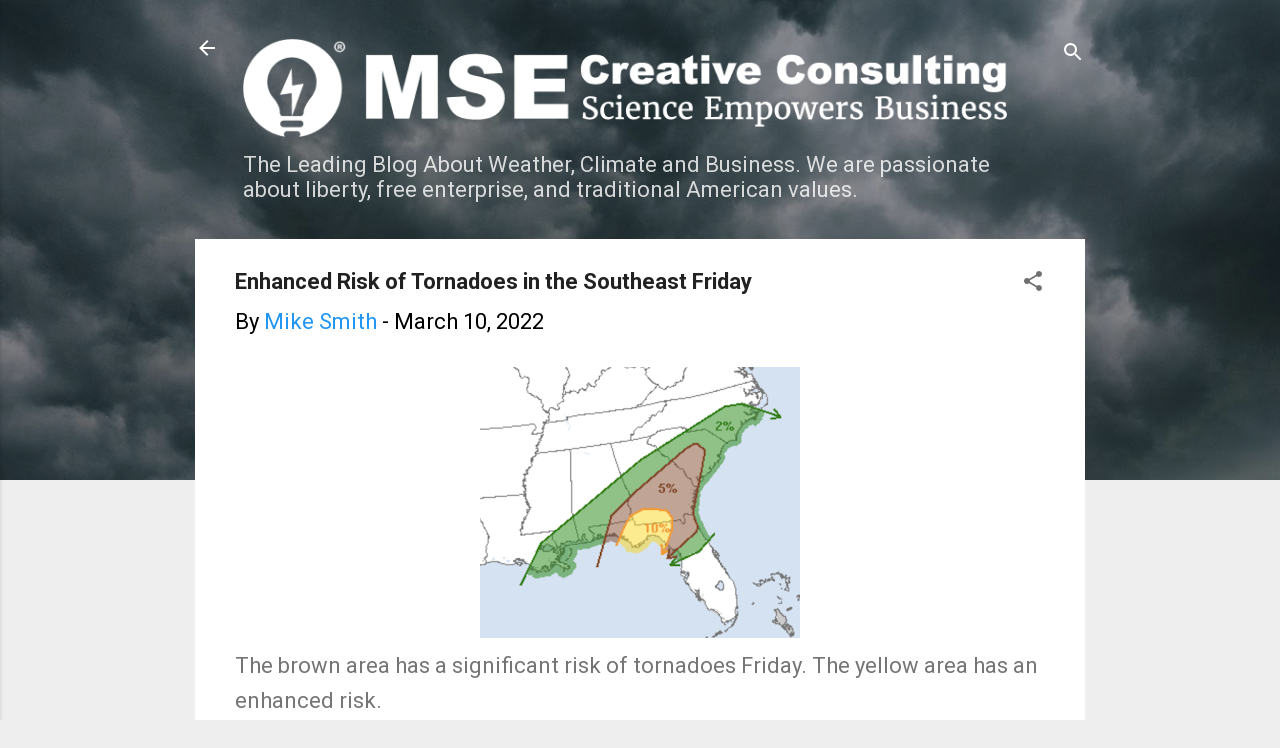

--- FILE ---
content_type: text/html; charset=UTF-8
request_url: https://www.mikesmithenterprisesblog.com/2022/03/enhanced-risk-of-tornadoes-in-southeast.html
body_size: 27981
content:
<!DOCTYPE html>
<html dir='ltr' lang='en' xmlns='http://www.w3.org/1999/xhtml' xmlns:b='http://www.google.com/2005/gml/b' xmlns:data='http://www.google.com/2005/gml/data' xmlns:expr='http://www.google.com/2005/gml/expr'>
<head>
<script data-cfasync='false' src='//monu.delivery/site/b/e/09bb6d-c09e-4b61-915f-c62a5f868577.js' type='text/javascript'></script>
<meta content='width=device-width, initial-scale=1' name='viewport'/>
<title>Enhanced Risk of Tornadoes in the Southeast Friday</title>
<meta content='text/html; charset=UTF-8' http-equiv='Content-Type'/>
<!-- Chrome, Firefox OS and Opera -->
<meta content='#eeeeee' name='theme-color'/>
<!-- Windows Phone -->
<meta content='#eeeeee' name='msapplication-navbutton-color'/>
<meta content='blogger' name='generator'/>
<link href='https://www.mikesmithenterprisesblog.com/favicon.ico' rel='icon' type='image/x-icon'/>
<link href='https://www.mikesmithenterprisesblog.com/2022/03/enhanced-risk-of-tornadoes-in-southeast.html' rel='canonical'/>
<link rel="alternate" type="application/atom+xml" title="MSE CREATIVE CONSULTING BLOG - Atom" href="https://www.mikesmithenterprisesblog.com/feeds/posts/default" />
<link rel="alternate" type="application/rss+xml" title="MSE CREATIVE CONSULTING BLOG - RSS" href="https://www.mikesmithenterprisesblog.com/feeds/posts/default?alt=rss" />
<link rel="service.post" type="application/atom+xml" title="MSE CREATIVE CONSULTING BLOG - Atom" href="https://www.blogger.com/feeds/7965215084022057128/posts/default" />

<link rel="alternate" type="application/atom+xml" title="MSE CREATIVE CONSULTING BLOG - Atom" href="https://www.mikesmithenterprisesblog.com/feeds/137830302929486949/comments/default" />
<!--Can't find substitution for tag [blog.ieCssRetrofitLinks]-->
<link href='https://blogger.googleusercontent.com/img/a/AVvXsEjuAPsZb_fHLflZRkBwr3h586UT_rUmxKMlMZC0S2auSe-P-aa4WbiTkBdOtylekNDHIimd7UGuBdzlAGRSX1Nh_oL8xlfFgpaUHVi1VPKM9HUaiwdIfVfl88xwbjBjWHl5dHGZ_s1k6L59uN71vJULRXO3mwI8xEPSJV2v1kt3ZbrQbaMnmgMMRQW-mg=s320' rel='image_src'/>
<meta content='https://www.mikesmithenterprisesblog.com/2022/03/enhanced-risk-of-tornadoes-in-southeast.html' property='og:url'/>
<meta content='Enhanced Risk of Tornadoes in the Southeast Friday' property='og:title'/>
<meta content='The brown area has a significant risk of tornadoes Friday. The yellow area has an enhanced risk. Please keep up on the weather in these area...' property='og:description'/>
<meta content='https://blogger.googleusercontent.com/img/a/AVvXsEjuAPsZb_fHLflZRkBwr3h586UT_rUmxKMlMZC0S2auSe-P-aa4WbiTkBdOtylekNDHIimd7UGuBdzlAGRSX1Nh_oL8xlfFgpaUHVi1VPKM9HUaiwdIfVfl88xwbjBjWHl5dHGZ_s1k6L59uN71vJULRXO3mwI8xEPSJV2v1kt3ZbrQbaMnmgMMRQW-mg=w1200-h630-p-k-no-nu' property='og:image'/>
<style type='text/css'>@font-face{font-family:'Damion';font-style:normal;font-weight:400;font-display:swap;src:url(//fonts.gstatic.com/s/damion/v15/hv-XlzJ3KEUe_YZkZGw2EzJwV9J-.woff2)format('woff2');unicode-range:U+0100-02BA,U+02BD-02C5,U+02C7-02CC,U+02CE-02D7,U+02DD-02FF,U+0304,U+0308,U+0329,U+1D00-1DBF,U+1E00-1E9F,U+1EF2-1EFF,U+2020,U+20A0-20AB,U+20AD-20C0,U+2113,U+2C60-2C7F,U+A720-A7FF;}@font-face{font-family:'Damion';font-style:normal;font-weight:400;font-display:swap;src:url(//fonts.gstatic.com/s/damion/v15/hv-XlzJ3KEUe_YZkamw2EzJwVw.woff2)format('woff2');unicode-range:U+0000-00FF,U+0131,U+0152-0153,U+02BB-02BC,U+02C6,U+02DA,U+02DC,U+0304,U+0308,U+0329,U+2000-206F,U+20AC,U+2122,U+2191,U+2193,U+2212,U+2215,U+FEFF,U+FFFD;}@font-face{font-family:'Playfair Display';font-style:normal;font-weight:900;font-display:swap;src:url(//fonts.gstatic.com/s/playfairdisplay/v40/nuFvD-vYSZviVYUb_rj3ij__anPXJzDwcbmjWBN2PKfsunDTbtPK-F2qC0usEw.woff2)format('woff2');unicode-range:U+0301,U+0400-045F,U+0490-0491,U+04B0-04B1,U+2116;}@font-face{font-family:'Playfair Display';font-style:normal;font-weight:900;font-display:swap;src:url(//fonts.gstatic.com/s/playfairdisplay/v40/nuFvD-vYSZviVYUb_rj3ij__anPXJzDwcbmjWBN2PKfsunDYbtPK-F2qC0usEw.woff2)format('woff2');unicode-range:U+0102-0103,U+0110-0111,U+0128-0129,U+0168-0169,U+01A0-01A1,U+01AF-01B0,U+0300-0301,U+0303-0304,U+0308-0309,U+0323,U+0329,U+1EA0-1EF9,U+20AB;}@font-face{font-family:'Playfair Display';font-style:normal;font-weight:900;font-display:swap;src:url(//fonts.gstatic.com/s/playfairdisplay/v40/nuFvD-vYSZviVYUb_rj3ij__anPXJzDwcbmjWBN2PKfsunDZbtPK-F2qC0usEw.woff2)format('woff2');unicode-range:U+0100-02BA,U+02BD-02C5,U+02C7-02CC,U+02CE-02D7,U+02DD-02FF,U+0304,U+0308,U+0329,U+1D00-1DBF,U+1E00-1E9F,U+1EF2-1EFF,U+2020,U+20A0-20AB,U+20AD-20C0,U+2113,U+2C60-2C7F,U+A720-A7FF;}@font-face{font-family:'Playfair Display';font-style:normal;font-weight:900;font-display:swap;src:url(//fonts.gstatic.com/s/playfairdisplay/v40/nuFvD-vYSZviVYUb_rj3ij__anPXJzDwcbmjWBN2PKfsunDXbtPK-F2qC0s.woff2)format('woff2');unicode-range:U+0000-00FF,U+0131,U+0152-0153,U+02BB-02BC,U+02C6,U+02DA,U+02DC,U+0304,U+0308,U+0329,U+2000-206F,U+20AC,U+2122,U+2191,U+2193,U+2212,U+2215,U+FEFF,U+FFFD;}@font-face{font-family:'Roboto';font-style:italic;font-weight:300;font-stretch:100%;font-display:swap;src:url(//fonts.gstatic.com/s/roboto/v50/KFOKCnqEu92Fr1Mu53ZEC9_Vu3r1gIhOszmOClHrs6ljXfMMLt_QuAX-k3Yi128m0kN2.woff2)format('woff2');unicode-range:U+0460-052F,U+1C80-1C8A,U+20B4,U+2DE0-2DFF,U+A640-A69F,U+FE2E-FE2F;}@font-face{font-family:'Roboto';font-style:italic;font-weight:300;font-stretch:100%;font-display:swap;src:url(//fonts.gstatic.com/s/roboto/v50/KFOKCnqEu92Fr1Mu53ZEC9_Vu3r1gIhOszmOClHrs6ljXfMMLt_QuAz-k3Yi128m0kN2.woff2)format('woff2');unicode-range:U+0301,U+0400-045F,U+0490-0491,U+04B0-04B1,U+2116;}@font-face{font-family:'Roboto';font-style:italic;font-weight:300;font-stretch:100%;font-display:swap;src:url(//fonts.gstatic.com/s/roboto/v50/KFOKCnqEu92Fr1Mu53ZEC9_Vu3r1gIhOszmOClHrs6ljXfMMLt_QuAT-k3Yi128m0kN2.woff2)format('woff2');unicode-range:U+1F00-1FFF;}@font-face{font-family:'Roboto';font-style:italic;font-weight:300;font-stretch:100%;font-display:swap;src:url(//fonts.gstatic.com/s/roboto/v50/KFOKCnqEu92Fr1Mu53ZEC9_Vu3r1gIhOszmOClHrs6ljXfMMLt_QuAv-k3Yi128m0kN2.woff2)format('woff2');unicode-range:U+0370-0377,U+037A-037F,U+0384-038A,U+038C,U+038E-03A1,U+03A3-03FF;}@font-face{font-family:'Roboto';font-style:italic;font-weight:300;font-stretch:100%;font-display:swap;src:url(//fonts.gstatic.com/s/roboto/v50/KFOKCnqEu92Fr1Mu53ZEC9_Vu3r1gIhOszmOClHrs6ljXfMMLt_QuHT-k3Yi128m0kN2.woff2)format('woff2');unicode-range:U+0302-0303,U+0305,U+0307-0308,U+0310,U+0312,U+0315,U+031A,U+0326-0327,U+032C,U+032F-0330,U+0332-0333,U+0338,U+033A,U+0346,U+034D,U+0391-03A1,U+03A3-03A9,U+03B1-03C9,U+03D1,U+03D5-03D6,U+03F0-03F1,U+03F4-03F5,U+2016-2017,U+2034-2038,U+203C,U+2040,U+2043,U+2047,U+2050,U+2057,U+205F,U+2070-2071,U+2074-208E,U+2090-209C,U+20D0-20DC,U+20E1,U+20E5-20EF,U+2100-2112,U+2114-2115,U+2117-2121,U+2123-214F,U+2190,U+2192,U+2194-21AE,U+21B0-21E5,U+21F1-21F2,U+21F4-2211,U+2213-2214,U+2216-22FF,U+2308-230B,U+2310,U+2319,U+231C-2321,U+2336-237A,U+237C,U+2395,U+239B-23B7,U+23D0,U+23DC-23E1,U+2474-2475,U+25AF,U+25B3,U+25B7,U+25BD,U+25C1,U+25CA,U+25CC,U+25FB,U+266D-266F,U+27C0-27FF,U+2900-2AFF,U+2B0E-2B11,U+2B30-2B4C,U+2BFE,U+3030,U+FF5B,U+FF5D,U+1D400-1D7FF,U+1EE00-1EEFF;}@font-face{font-family:'Roboto';font-style:italic;font-weight:300;font-stretch:100%;font-display:swap;src:url(//fonts.gstatic.com/s/roboto/v50/KFOKCnqEu92Fr1Mu53ZEC9_Vu3r1gIhOszmOClHrs6ljXfMMLt_QuGb-k3Yi128m0kN2.woff2)format('woff2');unicode-range:U+0001-000C,U+000E-001F,U+007F-009F,U+20DD-20E0,U+20E2-20E4,U+2150-218F,U+2190,U+2192,U+2194-2199,U+21AF,U+21E6-21F0,U+21F3,U+2218-2219,U+2299,U+22C4-22C6,U+2300-243F,U+2440-244A,U+2460-24FF,U+25A0-27BF,U+2800-28FF,U+2921-2922,U+2981,U+29BF,U+29EB,U+2B00-2BFF,U+4DC0-4DFF,U+FFF9-FFFB,U+10140-1018E,U+10190-1019C,U+101A0,U+101D0-101FD,U+102E0-102FB,U+10E60-10E7E,U+1D2C0-1D2D3,U+1D2E0-1D37F,U+1F000-1F0FF,U+1F100-1F1AD,U+1F1E6-1F1FF,U+1F30D-1F30F,U+1F315,U+1F31C,U+1F31E,U+1F320-1F32C,U+1F336,U+1F378,U+1F37D,U+1F382,U+1F393-1F39F,U+1F3A7-1F3A8,U+1F3AC-1F3AF,U+1F3C2,U+1F3C4-1F3C6,U+1F3CA-1F3CE,U+1F3D4-1F3E0,U+1F3ED,U+1F3F1-1F3F3,U+1F3F5-1F3F7,U+1F408,U+1F415,U+1F41F,U+1F426,U+1F43F,U+1F441-1F442,U+1F444,U+1F446-1F449,U+1F44C-1F44E,U+1F453,U+1F46A,U+1F47D,U+1F4A3,U+1F4B0,U+1F4B3,U+1F4B9,U+1F4BB,U+1F4BF,U+1F4C8-1F4CB,U+1F4D6,U+1F4DA,U+1F4DF,U+1F4E3-1F4E6,U+1F4EA-1F4ED,U+1F4F7,U+1F4F9-1F4FB,U+1F4FD-1F4FE,U+1F503,U+1F507-1F50B,U+1F50D,U+1F512-1F513,U+1F53E-1F54A,U+1F54F-1F5FA,U+1F610,U+1F650-1F67F,U+1F687,U+1F68D,U+1F691,U+1F694,U+1F698,U+1F6AD,U+1F6B2,U+1F6B9-1F6BA,U+1F6BC,U+1F6C6-1F6CF,U+1F6D3-1F6D7,U+1F6E0-1F6EA,U+1F6F0-1F6F3,U+1F6F7-1F6FC,U+1F700-1F7FF,U+1F800-1F80B,U+1F810-1F847,U+1F850-1F859,U+1F860-1F887,U+1F890-1F8AD,U+1F8B0-1F8BB,U+1F8C0-1F8C1,U+1F900-1F90B,U+1F93B,U+1F946,U+1F984,U+1F996,U+1F9E9,U+1FA00-1FA6F,U+1FA70-1FA7C,U+1FA80-1FA89,U+1FA8F-1FAC6,U+1FACE-1FADC,U+1FADF-1FAE9,U+1FAF0-1FAF8,U+1FB00-1FBFF;}@font-face{font-family:'Roboto';font-style:italic;font-weight:300;font-stretch:100%;font-display:swap;src:url(//fonts.gstatic.com/s/roboto/v50/KFOKCnqEu92Fr1Mu53ZEC9_Vu3r1gIhOszmOClHrs6ljXfMMLt_QuAf-k3Yi128m0kN2.woff2)format('woff2');unicode-range:U+0102-0103,U+0110-0111,U+0128-0129,U+0168-0169,U+01A0-01A1,U+01AF-01B0,U+0300-0301,U+0303-0304,U+0308-0309,U+0323,U+0329,U+1EA0-1EF9,U+20AB;}@font-face{font-family:'Roboto';font-style:italic;font-weight:300;font-stretch:100%;font-display:swap;src:url(//fonts.gstatic.com/s/roboto/v50/KFOKCnqEu92Fr1Mu53ZEC9_Vu3r1gIhOszmOClHrs6ljXfMMLt_QuAb-k3Yi128m0kN2.woff2)format('woff2');unicode-range:U+0100-02BA,U+02BD-02C5,U+02C7-02CC,U+02CE-02D7,U+02DD-02FF,U+0304,U+0308,U+0329,U+1D00-1DBF,U+1E00-1E9F,U+1EF2-1EFF,U+2020,U+20A0-20AB,U+20AD-20C0,U+2113,U+2C60-2C7F,U+A720-A7FF;}@font-face{font-family:'Roboto';font-style:italic;font-weight:300;font-stretch:100%;font-display:swap;src:url(//fonts.gstatic.com/s/roboto/v50/KFOKCnqEu92Fr1Mu53ZEC9_Vu3r1gIhOszmOClHrs6ljXfMMLt_QuAj-k3Yi128m0g.woff2)format('woff2');unicode-range:U+0000-00FF,U+0131,U+0152-0153,U+02BB-02BC,U+02C6,U+02DA,U+02DC,U+0304,U+0308,U+0329,U+2000-206F,U+20AC,U+2122,U+2191,U+2193,U+2212,U+2215,U+FEFF,U+FFFD;}@font-face{font-family:'Roboto';font-style:normal;font-weight:400;font-stretch:100%;font-display:swap;src:url(//fonts.gstatic.com/s/roboto/v50/KFO7CnqEu92Fr1ME7kSn66aGLdTylUAMa3GUBHMdazTgWw.woff2)format('woff2');unicode-range:U+0460-052F,U+1C80-1C8A,U+20B4,U+2DE0-2DFF,U+A640-A69F,U+FE2E-FE2F;}@font-face{font-family:'Roboto';font-style:normal;font-weight:400;font-stretch:100%;font-display:swap;src:url(//fonts.gstatic.com/s/roboto/v50/KFO7CnqEu92Fr1ME7kSn66aGLdTylUAMa3iUBHMdazTgWw.woff2)format('woff2');unicode-range:U+0301,U+0400-045F,U+0490-0491,U+04B0-04B1,U+2116;}@font-face{font-family:'Roboto';font-style:normal;font-weight:400;font-stretch:100%;font-display:swap;src:url(//fonts.gstatic.com/s/roboto/v50/KFO7CnqEu92Fr1ME7kSn66aGLdTylUAMa3CUBHMdazTgWw.woff2)format('woff2');unicode-range:U+1F00-1FFF;}@font-face{font-family:'Roboto';font-style:normal;font-weight:400;font-stretch:100%;font-display:swap;src:url(//fonts.gstatic.com/s/roboto/v50/KFO7CnqEu92Fr1ME7kSn66aGLdTylUAMa3-UBHMdazTgWw.woff2)format('woff2');unicode-range:U+0370-0377,U+037A-037F,U+0384-038A,U+038C,U+038E-03A1,U+03A3-03FF;}@font-face{font-family:'Roboto';font-style:normal;font-weight:400;font-stretch:100%;font-display:swap;src:url(//fonts.gstatic.com/s/roboto/v50/KFO7CnqEu92Fr1ME7kSn66aGLdTylUAMawCUBHMdazTgWw.woff2)format('woff2');unicode-range:U+0302-0303,U+0305,U+0307-0308,U+0310,U+0312,U+0315,U+031A,U+0326-0327,U+032C,U+032F-0330,U+0332-0333,U+0338,U+033A,U+0346,U+034D,U+0391-03A1,U+03A3-03A9,U+03B1-03C9,U+03D1,U+03D5-03D6,U+03F0-03F1,U+03F4-03F5,U+2016-2017,U+2034-2038,U+203C,U+2040,U+2043,U+2047,U+2050,U+2057,U+205F,U+2070-2071,U+2074-208E,U+2090-209C,U+20D0-20DC,U+20E1,U+20E5-20EF,U+2100-2112,U+2114-2115,U+2117-2121,U+2123-214F,U+2190,U+2192,U+2194-21AE,U+21B0-21E5,U+21F1-21F2,U+21F4-2211,U+2213-2214,U+2216-22FF,U+2308-230B,U+2310,U+2319,U+231C-2321,U+2336-237A,U+237C,U+2395,U+239B-23B7,U+23D0,U+23DC-23E1,U+2474-2475,U+25AF,U+25B3,U+25B7,U+25BD,U+25C1,U+25CA,U+25CC,U+25FB,U+266D-266F,U+27C0-27FF,U+2900-2AFF,U+2B0E-2B11,U+2B30-2B4C,U+2BFE,U+3030,U+FF5B,U+FF5D,U+1D400-1D7FF,U+1EE00-1EEFF;}@font-face{font-family:'Roboto';font-style:normal;font-weight:400;font-stretch:100%;font-display:swap;src:url(//fonts.gstatic.com/s/roboto/v50/KFO7CnqEu92Fr1ME7kSn66aGLdTylUAMaxKUBHMdazTgWw.woff2)format('woff2');unicode-range:U+0001-000C,U+000E-001F,U+007F-009F,U+20DD-20E0,U+20E2-20E4,U+2150-218F,U+2190,U+2192,U+2194-2199,U+21AF,U+21E6-21F0,U+21F3,U+2218-2219,U+2299,U+22C4-22C6,U+2300-243F,U+2440-244A,U+2460-24FF,U+25A0-27BF,U+2800-28FF,U+2921-2922,U+2981,U+29BF,U+29EB,U+2B00-2BFF,U+4DC0-4DFF,U+FFF9-FFFB,U+10140-1018E,U+10190-1019C,U+101A0,U+101D0-101FD,U+102E0-102FB,U+10E60-10E7E,U+1D2C0-1D2D3,U+1D2E0-1D37F,U+1F000-1F0FF,U+1F100-1F1AD,U+1F1E6-1F1FF,U+1F30D-1F30F,U+1F315,U+1F31C,U+1F31E,U+1F320-1F32C,U+1F336,U+1F378,U+1F37D,U+1F382,U+1F393-1F39F,U+1F3A7-1F3A8,U+1F3AC-1F3AF,U+1F3C2,U+1F3C4-1F3C6,U+1F3CA-1F3CE,U+1F3D4-1F3E0,U+1F3ED,U+1F3F1-1F3F3,U+1F3F5-1F3F7,U+1F408,U+1F415,U+1F41F,U+1F426,U+1F43F,U+1F441-1F442,U+1F444,U+1F446-1F449,U+1F44C-1F44E,U+1F453,U+1F46A,U+1F47D,U+1F4A3,U+1F4B0,U+1F4B3,U+1F4B9,U+1F4BB,U+1F4BF,U+1F4C8-1F4CB,U+1F4D6,U+1F4DA,U+1F4DF,U+1F4E3-1F4E6,U+1F4EA-1F4ED,U+1F4F7,U+1F4F9-1F4FB,U+1F4FD-1F4FE,U+1F503,U+1F507-1F50B,U+1F50D,U+1F512-1F513,U+1F53E-1F54A,U+1F54F-1F5FA,U+1F610,U+1F650-1F67F,U+1F687,U+1F68D,U+1F691,U+1F694,U+1F698,U+1F6AD,U+1F6B2,U+1F6B9-1F6BA,U+1F6BC,U+1F6C6-1F6CF,U+1F6D3-1F6D7,U+1F6E0-1F6EA,U+1F6F0-1F6F3,U+1F6F7-1F6FC,U+1F700-1F7FF,U+1F800-1F80B,U+1F810-1F847,U+1F850-1F859,U+1F860-1F887,U+1F890-1F8AD,U+1F8B0-1F8BB,U+1F8C0-1F8C1,U+1F900-1F90B,U+1F93B,U+1F946,U+1F984,U+1F996,U+1F9E9,U+1FA00-1FA6F,U+1FA70-1FA7C,U+1FA80-1FA89,U+1FA8F-1FAC6,U+1FACE-1FADC,U+1FADF-1FAE9,U+1FAF0-1FAF8,U+1FB00-1FBFF;}@font-face{font-family:'Roboto';font-style:normal;font-weight:400;font-stretch:100%;font-display:swap;src:url(//fonts.gstatic.com/s/roboto/v50/KFO7CnqEu92Fr1ME7kSn66aGLdTylUAMa3OUBHMdazTgWw.woff2)format('woff2');unicode-range:U+0102-0103,U+0110-0111,U+0128-0129,U+0168-0169,U+01A0-01A1,U+01AF-01B0,U+0300-0301,U+0303-0304,U+0308-0309,U+0323,U+0329,U+1EA0-1EF9,U+20AB;}@font-face{font-family:'Roboto';font-style:normal;font-weight:400;font-stretch:100%;font-display:swap;src:url(//fonts.gstatic.com/s/roboto/v50/KFO7CnqEu92Fr1ME7kSn66aGLdTylUAMa3KUBHMdazTgWw.woff2)format('woff2');unicode-range:U+0100-02BA,U+02BD-02C5,U+02C7-02CC,U+02CE-02D7,U+02DD-02FF,U+0304,U+0308,U+0329,U+1D00-1DBF,U+1E00-1E9F,U+1EF2-1EFF,U+2020,U+20A0-20AB,U+20AD-20C0,U+2113,U+2C60-2C7F,U+A720-A7FF;}@font-face{font-family:'Roboto';font-style:normal;font-weight:400;font-stretch:100%;font-display:swap;src:url(//fonts.gstatic.com/s/roboto/v50/KFO7CnqEu92Fr1ME7kSn66aGLdTylUAMa3yUBHMdazQ.woff2)format('woff2');unicode-range:U+0000-00FF,U+0131,U+0152-0153,U+02BB-02BC,U+02C6,U+02DA,U+02DC,U+0304,U+0308,U+0329,U+2000-206F,U+20AC,U+2122,U+2191,U+2193,U+2212,U+2215,U+FEFF,U+FFFD;}@font-face{font-family:'Roboto';font-style:normal;font-weight:700;font-stretch:100%;font-display:swap;src:url(//fonts.gstatic.com/s/roboto/v50/KFO7CnqEu92Fr1ME7kSn66aGLdTylUAMa3GUBHMdazTgWw.woff2)format('woff2');unicode-range:U+0460-052F,U+1C80-1C8A,U+20B4,U+2DE0-2DFF,U+A640-A69F,U+FE2E-FE2F;}@font-face{font-family:'Roboto';font-style:normal;font-weight:700;font-stretch:100%;font-display:swap;src:url(//fonts.gstatic.com/s/roboto/v50/KFO7CnqEu92Fr1ME7kSn66aGLdTylUAMa3iUBHMdazTgWw.woff2)format('woff2');unicode-range:U+0301,U+0400-045F,U+0490-0491,U+04B0-04B1,U+2116;}@font-face{font-family:'Roboto';font-style:normal;font-weight:700;font-stretch:100%;font-display:swap;src:url(//fonts.gstatic.com/s/roboto/v50/KFO7CnqEu92Fr1ME7kSn66aGLdTylUAMa3CUBHMdazTgWw.woff2)format('woff2');unicode-range:U+1F00-1FFF;}@font-face{font-family:'Roboto';font-style:normal;font-weight:700;font-stretch:100%;font-display:swap;src:url(//fonts.gstatic.com/s/roboto/v50/KFO7CnqEu92Fr1ME7kSn66aGLdTylUAMa3-UBHMdazTgWw.woff2)format('woff2');unicode-range:U+0370-0377,U+037A-037F,U+0384-038A,U+038C,U+038E-03A1,U+03A3-03FF;}@font-face{font-family:'Roboto';font-style:normal;font-weight:700;font-stretch:100%;font-display:swap;src:url(//fonts.gstatic.com/s/roboto/v50/KFO7CnqEu92Fr1ME7kSn66aGLdTylUAMawCUBHMdazTgWw.woff2)format('woff2');unicode-range:U+0302-0303,U+0305,U+0307-0308,U+0310,U+0312,U+0315,U+031A,U+0326-0327,U+032C,U+032F-0330,U+0332-0333,U+0338,U+033A,U+0346,U+034D,U+0391-03A1,U+03A3-03A9,U+03B1-03C9,U+03D1,U+03D5-03D6,U+03F0-03F1,U+03F4-03F5,U+2016-2017,U+2034-2038,U+203C,U+2040,U+2043,U+2047,U+2050,U+2057,U+205F,U+2070-2071,U+2074-208E,U+2090-209C,U+20D0-20DC,U+20E1,U+20E5-20EF,U+2100-2112,U+2114-2115,U+2117-2121,U+2123-214F,U+2190,U+2192,U+2194-21AE,U+21B0-21E5,U+21F1-21F2,U+21F4-2211,U+2213-2214,U+2216-22FF,U+2308-230B,U+2310,U+2319,U+231C-2321,U+2336-237A,U+237C,U+2395,U+239B-23B7,U+23D0,U+23DC-23E1,U+2474-2475,U+25AF,U+25B3,U+25B7,U+25BD,U+25C1,U+25CA,U+25CC,U+25FB,U+266D-266F,U+27C0-27FF,U+2900-2AFF,U+2B0E-2B11,U+2B30-2B4C,U+2BFE,U+3030,U+FF5B,U+FF5D,U+1D400-1D7FF,U+1EE00-1EEFF;}@font-face{font-family:'Roboto';font-style:normal;font-weight:700;font-stretch:100%;font-display:swap;src:url(//fonts.gstatic.com/s/roboto/v50/KFO7CnqEu92Fr1ME7kSn66aGLdTylUAMaxKUBHMdazTgWw.woff2)format('woff2');unicode-range:U+0001-000C,U+000E-001F,U+007F-009F,U+20DD-20E0,U+20E2-20E4,U+2150-218F,U+2190,U+2192,U+2194-2199,U+21AF,U+21E6-21F0,U+21F3,U+2218-2219,U+2299,U+22C4-22C6,U+2300-243F,U+2440-244A,U+2460-24FF,U+25A0-27BF,U+2800-28FF,U+2921-2922,U+2981,U+29BF,U+29EB,U+2B00-2BFF,U+4DC0-4DFF,U+FFF9-FFFB,U+10140-1018E,U+10190-1019C,U+101A0,U+101D0-101FD,U+102E0-102FB,U+10E60-10E7E,U+1D2C0-1D2D3,U+1D2E0-1D37F,U+1F000-1F0FF,U+1F100-1F1AD,U+1F1E6-1F1FF,U+1F30D-1F30F,U+1F315,U+1F31C,U+1F31E,U+1F320-1F32C,U+1F336,U+1F378,U+1F37D,U+1F382,U+1F393-1F39F,U+1F3A7-1F3A8,U+1F3AC-1F3AF,U+1F3C2,U+1F3C4-1F3C6,U+1F3CA-1F3CE,U+1F3D4-1F3E0,U+1F3ED,U+1F3F1-1F3F3,U+1F3F5-1F3F7,U+1F408,U+1F415,U+1F41F,U+1F426,U+1F43F,U+1F441-1F442,U+1F444,U+1F446-1F449,U+1F44C-1F44E,U+1F453,U+1F46A,U+1F47D,U+1F4A3,U+1F4B0,U+1F4B3,U+1F4B9,U+1F4BB,U+1F4BF,U+1F4C8-1F4CB,U+1F4D6,U+1F4DA,U+1F4DF,U+1F4E3-1F4E6,U+1F4EA-1F4ED,U+1F4F7,U+1F4F9-1F4FB,U+1F4FD-1F4FE,U+1F503,U+1F507-1F50B,U+1F50D,U+1F512-1F513,U+1F53E-1F54A,U+1F54F-1F5FA,U+1F610,U+1F650-1F67F,U+1F687,U+1F68D,U+1F691,U+1F694,U+1F698,U+1F6AD,U+1F6B2,U+1F6B9-1F6BA,U+1F6BC,U+1F6C6-1F6CF,U+1F6D3-1F6D7,U+1F6E0-1F6EA,U+1F6F0-1F6F3,U+1F6F7-1F6FC,U+1F700-1F7FF,U+1F800-1F80B,U+1F810-1F847,U+1F850-1F859,U+1F860-1F887,U+1F890-1F8AD,U+1F8B0-1F8BB,U+1F8C0-1F8C1,U+1F900-1F90B,U+1F93B,U+1F946,U+1F984,U+1F996,U+1F9E9,U+1FA00-1FA6F,U+1FA70-1FA7C,U+1FA80-1FA89,U+1FA8F-1FAC6,U+1FACE-1FADC,U+1FADF-1FAE9,U+1FAF0-1FAF8,U+1FB00-1FBFF;}@font-face{font-family:'Roboto';font-style:normal;font-weight:700;font-stretch:100%;font-display:swap;src:url(//fonts.gstatic.com/s/roboto/v50/KFO7CnqEu92Fr1ME7kSn66aGLdTylUAMa3OUBHMdazTgWw.woff2)format('woff2');unicode-range:U+0102-0103,U+0110-0111,U+0128-0129,U+0168-0169,U+01A0-01A1,U+01AF-01B0,U+0300-0301,U+0303-0304,U+0308-0309,U+0323,U+0329,U+1EA0-1EF9,U+20AB;}@font-face{font-family:'Roboto';font-style:normal;font-weight:700;font-stretch:100%;font-display:swap;src:url(//fonts.gstatic.com/s/roboto/v50/KFO7CnqEu92Fr1ME7kSn66aGLdTylUAMa3KUBHMdazTgWw.woff2)format('woff2');unicode-range:U+0100-02BA,U+02BD-02C5,U+02C7-02CC,U+02CE-02D7,U+02DD-02FF,U+0304,U+0308,U+0329,U+1D00-1DBF,U+1E00-1E9F,U+1EF2-1EFF,U+2020,U+20A0-20AB,U+20AD-20C0,U+2113,U+2C60-2C7F,U+A720-A7FF;}@font-face{font-family:'Roboto';font-style:normal;font-weight:700;font-stretch:100%;font-display:swap;src:url(//fonts.gstatic.com/s/roboto/v50/KFO7CnqEu92Fr1ME7kSn66aGLdTylUAMa3yUBHMdazQ.woff2)format('woff2');unicode-range:U+0000-00FF,U+0131,U+0152-0153,U+02BB-02BC,U+02C6,U+02DA,U+02DC,U+0304,U+0308,U+0329,U+2000-206F,U+20AC,U+2122,U+2191,U+2193,U+2212,U+2215,U+FEFF,U+FFFD;}</style>
<style id='page-skin-1' type='text/css'><!--
/*! normalize.css v3.0.1 | MIT License | git.io/normalize */html{font-family:sans-serif;-ms-text-size-adjust:100%;-webkit-text-size-adjust:100%}body{margin:0}article,aside,details,figcaption,figure,footer,header,hgroup,main,nav,section,summary{display:block}audio,canvas,progress,video{display:inline-block;vertical-align:baseline}audio:not([controls]){display:none;height:0}[hidden],template{display:none}a{background:transparent}a:active,a:hover{outline:0}abbr[title]{border-bottom:1px dotted}b,strong{font-weight:bold}dfn{font-style:italic}h1{font-size:2em;margin:.67em 0}mark{background:#ff0;color:#000}small{font-size:80%}sub,sup{font-size:75%;line-height:0;position:relative;vertical-align:baseline}sup{top:-0.5em}sub{bottom:-0.25em}img{border:0}svg:not(:root){overflow:hidden}figure{margin:1em 40px}hr{-moz-box-sizing:content-box;box-sizing:content-box;height:0}pre{overflow:auto}code,kbd,pre,samp{font-family:monospace,monospace;font-size:1em}button,input,optgroup,select,textarea{color:inherit;font:inherit;margin:0}button{overflow:visible}button,select{text-transform:none}button,html input[type="button"],input[type="reset"],input[type="submit"]{-webkit-appearance:button;cursor:pointer}button[disabled],html input[disabled]{cursor:default}button::-moz-focus-inner,input::-moz-focus-inner{border:0;padding:0}input{line-height:normal}input[type="checkbox"],input[type="radio"]{box-sizing:border-box;padding:0}input[type="number"]::-webkit-inner-spin-button,input[type="number"]::-webkit-outer-spin-button{height:auto}input[type="search"]{-webkit-appearance:textfield;-moz-box-sizing:content-box;-webkit-box-sizing:content-box;box-sizing:content-box}input[type="search"]::-webkit-search-cancel-button,input[type="search"]::-webkit-search-decoration{-webkit-appearance:none}fieldset{border:1px solid #c0c0c0;margin:0 2px;padding:.35em .625em .75em}legend{border:0;padding:0}textarea{overflow:auto}optgroup{font-weight:bold}table{border-collapse:collapse;border-spacing:0}td,th{padding:0}
/*!************************************************
* Blogger Template Style
* Name: Contempo
**************************************************/
body{
overflow-wrap:break-word;
word-break:break-word;
word-wrap:break-word
}
.hidden{
display:none
}
.invisible{
visibility:hidden
}
.container::after,.float-container::after{
clear:both;
content:"";
display:table
}
.clearboth{
clear:both
}
#comments .comment .comment-actions,.subscribe-popup .FollowByEmail .follow-by-email-submit,.widget.Profile .profile-link,.widget.Profile .profile-link.visit-profile{
background:0 0;
border:0;
box-shadow:none;
color:#2196f3;
cursor:pointer;
font-size:14px;
font-weight:700;
outline:0;
text-decoration:none;
text-transform:uppercase;
width:auto
}
.dim-overlay{
background-color:rgba(0,0,0,.54);
height:100vh;
left:0;
position:fixed;
top:0;
width:100%
}
#sharing-dim-overlay{
background-color:transparent
}
input::-ms-clear{
display:none
}
.blogger-logo,.svg-icon-24.blogger-logo{
fill:#ff9800;
opacity:1
}
.loading-spinner-large{
-webkit-animation:mspin-rotate 1.568s infinite linear;
animation:mspin-rotate 1.568s infinite linear;
height:48px;
overflow:hidden;
position:absolute;
width:48px;
z-index:200
}
.loading-spinner-large>div{
-webkit-animation:mspin-revrot 5332ms infinite steps(4);
animation:mspin-revrot 5332ms infinite steps(4)
}
.loading-spinner-large>div>div{
-webkit-animation:mspin-singlecolor-large-film 1333ms infinite steps(81);
animation:mspin-singlecolor-large-film 1333ms infinite steps(81);
background-size:100%;
height:48px;
width:3888px
}
.mspin-black-large>div>div,.mspin-grey_54-large>div>div{
background-image:url(https://www.blogblog.com/indie/mspin_black_large.svg)
}
.mspin-white-large>div>div{
background-image:url(https://www.blogblog.com/indie/mspin_white_large.svg)
}
.mspin-grey_54-large{
opacity:.54
}
@-webkit-keyframes mspin-singlecolor-large-film{
from{
-webkit-transform:translateX(0);
transform:translateX(0)
}
to{
-webkit-transform:translateX(-3888px);
transform:translateX(-3888px)
}
}
@keyframes mspin-singlecolor-large-film{
from{
-webkit-transform:translateX(0);
transform:translateX(0)
}
to{
-webkit-transform:translateX(-3888px);
transform:translateX(-3888px)
}
}
@-webkit-keyframes mspin-rotate{
from{
-webkit-transform:rotate(0);
transform:rotate(0)
}
to{
-webkit-transform:rotate(360deg);
transform:rotate(360deg)
}
}
@keyframes mspin-rotate{
from{
-webkit-transform:rotate(0);
transform:rotate(0)
}
to{
-webkit-transform:rotate(360deg);
transform:rotate(360deg)
}
}
@-webkit-keyframes mspin-revrot{
from{
-webkit-transform:rotate(0);
transform:rotate(0)
}
to{
-webkit-transform:rotate(-360deg);
transform:rotate(-360deg)
}
}
@keyframes mspin-revrot{
from{
-webkit-transform:rotate(0);
transform:rotate(0)
}
to{
-webkit-transform:rotate(-360deg);
transform:rotate(-360deg)
}
}
.skip-navigation{
background-color:#fff;
box-sizing:border-box;
color:#000;
display:block;
height:0;
left:0;
line-height:50px;
overflow:hidden;
padding-top:0;
position:fixed;
text-align:center;
top:0;
-webkit-transition:box-shadow .3s,height .3s,padding-top .3s;
transition:box-shadow .3s,height .3s,padding-top .3s;
width:100%;
z-index:900
}
.skip-navigation:focus{
box-shadow:0 4px 5px 0 rgba(0,0,0,.14),0 1px 10px 0 rgba(0,0,0,.12),0 2px 4px -1px rgba(0,0,0,.2);
height:50px
}
#main{
outline:0
}
.main-heading{
position:absolute;
clip:rect(1px,1px,1px,1px);
padding:0;
border:0;
height:1px;
width:1px;
overflow:hidden
}
.Attribution{
margin-top:1em;
text-align:center
}
.Attribution .blogger img,.Attribution .blogger svg{
vertical-align:bottom
}
.Attribution .blogger img{
margin-right:.5em
}
.Attribution div{
line-height:24px;
margin-top:.5em
}
.Attribution .copyright,.Attribution .image-attribution{
font-size:.7em;
margin-top:1.5em
}
.BLOG_mobile_video_class{
display:none
}
.bg-photo{
background-attachment:scroll!important
}
body .CSS_LIGHTBOX{
z-index:900
}
.extendable .show-less,.extendable .show-more{
border-color:#2196f3;
color:#2196f3;
margin-top:8px
}
.extendable .show-less.hidden,.extendable .show-more.hidden{
display:none
}
.inline-ad{
display:none;
max-width:100%;
overflow:hidden
}
.adsbygoogle{
display:block
}
#cookieChoiceInfo{
bottom:0;
top:auto
}
iframe.b-hbp-video{
border:0
}
.post-body img{
max-width:100%
}
.post-body iframe{
max-width:100%
}
.post-body a[imageanchor="1"]{
display:inline-block
}
.byline{
margin-right:1em
}
.byline:last-child{
margin-right:0
}
.link-copied-dialog{
max-width:520px;
outline:0
}
.link-copied-dialog .modal-dialog-buttons{
margin-top:8px
}
.link-copied-dialog .goog-buttonset-default{
background:0 0;
border:0
}
.link-copied-dialog .goog-buttonset-default:focus{
outline:0
}
.paging-control-container{
margin-bottom:16px
}
.paging-control-container .paging-control{
display:inline-block
}
.paging-control-container .comment-range-text::after,.paging-control-container .paging-control{
color:#2196f3
}
.paging-control-container .comment-range-text,.paging-control-container .paging-control{
margin-right:8px
}
.paging-control-container .comment-range-text::after,.paging-control-container .paging-control::after{
content:"\b7";
cursor:default;
padding-left:8px;
pointer-events:none
}
.paging-control-container .comment-range-text:last-child::after,.paging-control-container .paging-control:last-child::after{
content:none
}
.byline.reactions iframe{
height:20px
}
.b-notification{
color:#000;
background-color:#fff;
border-bottom:solid 1px #000;
box-sizing:border-box;
padding:16px 32px;
text-align:center
}
.b-notification.visible{
-webkit-transition:margin-top .3s cubic-bezier(.4,0,.2,1);
transition:margin-top .3s cubic-bezier(.4,0,.2,1)
}
.b-notification.invisible{
position:absolute
}
.b-notification-close{
position:absolute;
right:8px;
top:8px
}
.no-posts-message{
line-height:40px;
text-align:center
}
@media screen and (max-width:800px){
body.item-view .post-body a[imageanchor="1"][style*="float: left;"],body.item-view .post-body a[imageanchor="1"][style*="float: right;"]{
float:none!important;
clear:none!important
}
body.item-view .post-body a[imageanchor="1"] img{
display:block;
height:auto;
margin:0 auto
}
body.item-view .post-body>.separator:first-child>a[imageanchor="1"]:first-child{
margin-top:20px
}
.post-body a[imageanchor]{
display:block
}
body.item-view .post-body a[imageanchor="1"]{
margin-left:0!important;
margin-right:0!important
}
body.item-view .post-body a[imageanchor="1"]+a[imageanchor="1"]{
margin-top:16px
}
}
.item-control{
display:none
}
#comments{
border-top:1px dashed rgba(0,0,0,.54);
margin-top:20px;
padding:20px
}
#comments .comment-thread ol{
margin:0;
padding-left:0;
padding-left:0
}
#comments .comment .comment-replybox-single,#comments .comment-thread .comment-replies{
margin-left:60px
}
#comments .comment-thread .thread-count{
display:none
}
#comments .comment{
list-style-type:none;
padding:0 0 30px;
position:relative
}
#comments .comment .comment{
padding-bottom:8px
}
.comment .avatar-image-container{
position:absolute
}
.comment .avatar-image-container img{
border-radius:50%
}
.avatar-image-container svg,.comment .avatar-image-container .avatar-icon{
border-radius:50%;
border:solid 1px #707070;
box-sizing:border-box;
fill:#707070;
height:35px;
margin:0;
padding:7px;
width:35px
}
.comment .comment-block{
margin-top:10px;
margin-left:60px;
padding-bottom:0
}
#comments .comment-author-header-wrapper{
margin-left:40px
}
#comments .comment .thread-expanded .comment-block{
padding-bottom:20px
}
#comments .comment .comment-header .user,#comments .comment .comment-header .user a{
color:#212121;
font-style:normal;
font-weight:700
}
#comments .comment .comment-actions{
bottom:0;
margin-bottom:15px;
position:absolute
}
#comments .comment .comment-actions>*{
margin-right:8px
}
#comments .comment .comment-header .datetime{
bottom:0;
color:rgba(33,33,33,.54);
display:inline-block;
font-size:13px;
font-style:italic;
margin-left:8px
}
#comments .comment .comment-footer .comment-timestamp a,#comments .comment .comment-header .datetime a{
color:rgba(33,33,33,.54)
}
#comments .comment .comment-content,.comment .comment-body{
margin-top:12px;
word-break:break-word
}
.comment-body{
margin-bottom:12px
}
#comments.embed[data-num-comments="0"]{
border:0;
margin-top:0;
padding-top:0
}
#comments.embed[data-num-comments="0"] #comment-post-message,#comments.embed[data-num-comments="0"] div.comment-form>p,#comments.embed[data-num-comments="0"] p.comment-footer{
display:none
}
#comment-editor-src{
display:none
}
.comments .comments-content .loadmore.loaded{
max-height:0;
opacity:0;
overflow:hidden
}
.extendable .remaining-items{
height:0;
overflow:hidden;
-webkit-transition:height .3s cubic-bezier(.4,0,.2,1);
transition:height .3s cubic-bezier(.4,0,.2,1)
}
.extendable .remaining-items.expanded{
height:auto
}
.svg-icon-24,.svg-icon-24-button{
cursor:pointer;
height:24px;
width:24px;
min-width:24px
}
.touch-icon{
margin:-12px;
padding:12px
}
.touch-icon:active,.touch-icon:focus{
background-color:rgba(153,153,153,.4);
border-radius:50%
}
svg:not(:root).touch-icon{
overflow:visible
}
html[dir=rtl] .rtl-reversible-icon{
-webkit-transform:scaleX(-1);
-ms-transform:scaleX(-1);
transform:scaleX(-1)
}
.svg-icon-24-button,.touch-icon-button{
background:0 0;
border:0;
margin:0;
outline:0;
padding:0
}
.touch-icon-button .touch-icon:active,.touch-icon-button .touch-icon:focus{
background-color:transparent
}
.touch-icon-button:active .touch-icon,.touch-icon-button:focus .touch-icon{
background-color:rgba(153,153,153,.4);
border-radius:50%
}
.Profile .default-avatar-wrapper .avatar-icon{
border-radius:50%;
border:solid 1px #707070;
box-sizing:border-box;
fill:#707070;
margin:0
}
.Profile .individual .default-avatar-wrapper .avatar-icon{
padding:25px
}
.Profile .individual .avatar-icon,.Profile .individual .profile-img{
height:120px;
width:120px
}
.Profile .team .default-avatar-wrapper .avatar-icon{
padding:8px
}
.Profile .team .avatar-icon,.Profile .team .default-avatar-wrapper,.Profile .team .profile-img{
height:40px;
width:40px
}
.snippet-container{
margin:0;
position:relative;
overflow:hidden
}
.snippet-fade{
bottom:0;
box-sizing:border-box;
position:absolute;
width:96px
}
.snippet-fade{
right:0
}
.snippet-fade:after{
content:"\2026"
}
.snippet-fade:after{
float:right
}
.post-bottom{
-webkit-box-align:center;
-webkit-align-items:center;
-ms-flex-align:center;
align-items:center;
display:-webkit-box;
display:-webkit-flex;
display:-ms-flexbox;
display:flex;
-webkit-flex-wrap:wrap;
-ms-flex-wrap:wrap;
flex-wrap:wrap
}
.post-footer{
-webkit-box-flex:1;
-webkit-flex:1 1 auto;
-ms-flex:1 1 auto;
flex:1 1 auto;
-webkit-flex-wrap:wrap;
-ms-flex-wrap:wrap;
flex-wrap:wrap;
-webkit-box-ordinal-group:2;
-webkit-order:1;
-ms-flex-order:1;
order:1
}
.post-footer>*{
-webkit-box-flex:0;
-webkit-flex:0 1 auto;
-ms-flex:0 1 auto;
flex:0 1 auto
}
.post-footer .byline:last-child{
margin-right:1em
}
.jump-link{
-webkit-box-flex:0;
-webkit-flex:0 0 auto;
-ms-flex:0 0 auto;
flex:0 0 auto;
-webkit-box-ordinal-group:3;
-webkit-order:2;
-ms-flex-order:2;
order:2
}
.centered-top-container.sticky{
left:0;
position:fixed;
right:0;
top:0;
width:auto;
z-index:50;
-webkit-transition-property:opacity,-webkit-transform;
transition-property:opacity,-webkit-transform;
transition-property:transform,opacity;
transition-property:transform,opacity,-webkit-transform;
-webkit-transition-duration:.2s;
transition-duration:.2s;
-webkit-transition-timing-function:cubic-bezier(.4,0,.2,1);
transition-timing-function:cubic-bezier(.4,0,.2,1)
}
.centered-top-placeholder{
display:none
}
.collapsed-header .centered-top-placeholder{
display:block
}
.centered-top-container .Header .replaced h1,.centered-top-placeholder .Header .replaced h1{
display:none
}
.centered-top-container.sticky .Header .replaced h1{
display:block
}
.centered-top-container.sticky .Header .header-widget{
background:0 0
}
.centered-top-container.sticky .Header .header-image-wrapper{
display:none
}
.centered-top-container img,.centered-top-placeholder img{
max-width:100%
}
.collapsible{
-webkit-transition:height .3s cubic-bezier(.4,0,.2,1);
transition:height .3s cubic-bezier(.4,0,.2,1)
}
.collapsible,.collapsible>summary{
display:block;
overflow:hidden
}
.collapsible>:not(summary){
display:none
}
.collapsible[open]>:not(summary){
display:block
}
.collapsible:focus,.collapsible>summary:focus{
outline:0
}
.collapsible>summary{
cursor:pointer;
display:block;
padding:0
}
.collapsible:focus>summary,.collapsible>summary:focus{
background-color:transparent
}
.collapsible>summary::-webkit-details-marker{
display:none
}
.collapsible-title{
-webkit-box-align:center;
-webkit-align-items:center;
-ms-flex-align:center;
align-items:center;
display:-webkit-box;
display:-webkit-flex;
display:-ms-flexbox;
display:flex
}
.collapsible-title .title{
-webkit-box-flex:1;
-webkit-flex:1 1 auto;
-ms-flex:1 1 auto;
flex:1 1 auto;
-webkit-box-ordinal-group:1;
-webkit-order:0;
-ms-flex-order:0;
order:0;
overflow:hidden;
text-overflow:ellipsis;
white-space:nowrap
}
.collapsible-title .chevron-down,.collapsible[open] .collapsible-title .chevron-up{
display:block
}
.collapsible-title .chevron-up,.collapsible[open] .collapsible-title .chevron-down{
display:none
}
.flat-button{
cursor:pointer;
display:inline-block;
font-weight:700;
text-transform:uppercase;
border-radius:2px;
padding:8px;
margin:-8px
}
.flat-icon-button{
background:0 0;
border:0;
margin:0;
outline:0;
padding:0;
margin:-12px;
padding:12px;
cursor:pointer;
box-sizing:content-box;
display:inline-block;
line-height:0
}
.flat-icon-button,.flat-icon-button .splash-wrapper{
border-radius:50%
}
.flat-icon-button .splash.animate{
-webkit-animation-duration:.3s;
animation-duration:.3s
}
.overflowable-container{
max-height:54.4px;
overflow:hidden;
position:relative
}
.overflow-button{
cursor:pointer
}
#overflowable-dim-overlay{
background:0 0
}
.overflow-popup{
box-shadow:0 2px 2px 0 rgba(0,0,0,.14),0 3px 1px -2px rgba(0,0,0,.2),0 1px 5px 0 rgba(0,0,0,.12);
background-color:#ffffff;
left:0;
max-width:calc(100% - 32px);
position:absolute;
top:0;
visibility:hidden;
z-index:101
}
.overflow-popup ul{
list-style:none
}
.overflow-popup .tabs li,.overflow-popup li{
display:block;
height:auto
}
.overflow-popup .tabs li{
padding-left:0;
padding-right:0
}
.overflow-button.hidden,.overflow-popup .tabs li.hidden,.overflow-popup li.hidden{
display:none
}
.pill-button{
background:0 0;
border:1px solid;
border-radius:12px;
cursor:pointer;
display:inline-block;
padding:4px 16px;
text-transform:uppercase
}
.ripple{
position:relative
}
.ripple>*{
z-index:1
}
.splash-wrapper{
bottom:0;
left:0;
overflow:hidden;
pointer-events:none;
position:absolute;
right:0;
top:0;
z-index:0
}
.splash{
background:#ccc;
border-radius:100%;
display:block;
opacity:.6;
position:absolute;
-webkit-transform:scale(0);
-ms-transform:scale(0);
transform:scale(0)
}
.splash.animate{
-webkit-animation:ripple-effect .4s linear;
animation:ripple-effect .4s linear
}
@-webkit-keyframes ripple-effect{
100%{
opacity:0;
-webkit-transform:scale(2.5);
transform:scale(2.5)
}
}
@keyframes ripple-effect{
100%{
opacity:0;
-webkit-transform:scale(2.5);
transform:scale(2.5)
}
}
.search{
display:-webkit-box;
display:-webkit-flex;
display:-ms-flexbox;
display:flex;
line-height:24px;
width:24px
}
.search.focused{
width:100%
}
.search.focused .section{
width:100%
}
.search form{
z-index:101
}
.search h3{
display:none
}
.search form{
display:-webkit-box;
display:-webkit-flex;
display:-ms-flexbox;
display:flex;
-webkit-box-flex:1;
-webkit-flex:1 0 0;
-ms-flex:1 0 0px;
flex:1 0 0;
border-bottom:solid 1px transparent;
padding-bottom:8px
}
.search form>*{
display:none
}
.search.focused form>*{
display:block
}
.search .search-input label{
display:none
}
.centered-top-placeholder.cloned .search form{
z-index:30
}
.search.focused form{
border-color:#ffffff;
position:relative;
width:auto
}
.collapsed-header .centered-top-container .search.focused form{
border-bottom-color:transparent
}
.search-expand{
-webkit-box-flex:0;
-webkit-flex:0 0 auto;
-ms-flex:0 0 auto;
flex:0 0 auto
}
.search-expand-text{
display:none
}
.search-close{
display:inline;
vertical-align:middle
}
.search-input{
-webkit-box-flex:1;
-webkit-flex:1 0 1px;
-ms-flex:1 0 1px;
flex:1 0 1px
}
.search-input input{
background:0 0;
border:0;
box-sizing:border-box;
color:#ffffff;
display:inline-block;
outline:0;
width:calc(100% - 48px)
}
.search-input input.no-cursor{
color:transparent;
text-shadow:0 0 0 #ffffff
}
.collapsed-header .centered-top-container .search-action,.collapsed-header .centered-top-container .search-input input{
color:#212121
}
.collapsed-header .centered-top-container .search-input input.no-cursor{
color:transparent;
text-shadow:0 0 0 #212121
}
.collapsed-header .centered-top-container .search-input input.no-cursor:focus,.search-input input.no-cursor:focus{
outline:0
}
.search-focused>*{
visibility:hidden
}
.search-focused .search,.search-focused .search-icon{
visibility:visible
}
.search.focused .search-action{
display:block
}
.search.focused .search-action:disabled{
opacity:.3
}
.widget.Sharing .sharing-button{
display:none
}
.widget.Sharing .sharing-buttons li{
padding:0
}
.widget.Sharing .sharing-buttons li span{
display:none
}
.post-share-buttons{
position:relative
}
.centered-bottom .share-buttons .svg-icon-24,.share-buttons .svg-icon-24{
fill:#212121
}
.sharing-open.touch-icon-button:active .touch-icon,.sharing-open.touch-icon-button:focus .touch-icon{
background-color:transparent
}
.share-buttons{
background-color:#ffffff;
border-radius:2px;
box-shadow:0 2px 2px 0 rgba(0,0,0,.14),0 3px 1px -2px rgba(0,0,0,.2),0 1px 5px 0 rgba(0,0,0,.12);
color:#212121;
list-style:none;
margin:0;
padding:8px 0;
position:absolute;
top:-11px;
min-width:200px;
z-index:101
}
.share-buttons.hidden{
display:none
}
.sharing-button{
background:0 0;
border:0;
margin:0;
outline:0;
padding:0;
cursor:pointer
}
.share-buttons li{
margin:0;
height:48px
}
.share-buttons li:last-child{
margin-bottom:0
}
.share-buttons li .sharing-platform-button{
box-sizing:border-box;
cursor:pointer;
display:block;
height:100%;
margin-bottom:0;
padding:0 16px;
position:relative;
width:100%
}
.share-buttons li .sharing-platform-button:focus,.share-buttons li .sharing-platform-button:hover{
background-color:rgba(128,128,128,.1);
outline:0
}
.share-buttons li svg[class*=" sharing-"],.share-buttons li svg[class^=sharing-]{
position:absolute;
top:10px
}
.share-buttons li span.sharing-platform-button{
position:relative;
top:0
}
.share-buttons li .platform-sharing-text{
display:block;
font-size:16px;
line-height:48px;
white-space:nowrap
}
.share-buttons li .platform-sharing-text{
margin-left:56px
}
.sidebar-container{
background-color:#ffffff;
max-width:284px;
overflow-y:auto;
-webkit-transition-property:-webkit-transform;
transition-property:-webkit-transform;
transition-property:transform;
transition-property:transform,-webkit-transform;
-webkit-transition-duration:.3s;
transition-duration:.3s;
-webkit-transition-timing-function:cubic-bezier(0,0,.2,1);
transition-timing-function:cubic-bezier(0,0,.2,1);
width:284px;
z-index:101;
-webkit-overflow-scrolling:touch
}
.sidebar-container .navigation{
line-height:0;
padding:16px
}
.sidebar-container .sidebar-back{
cursor:pointer
}
.sidebar-container .widget{
background:0 0;
margin:0 16px;
padding:16px 0
}
.sidebar-container .widget .title{
color:#212121;
margin:0
}
.sidebar-container .widget ul{
list-style:none;
margin:0;
padding:0
}
.sidebar-container .widget ul ul{
margin-left:1em
}
.sidebar-container .widget li{
font-size:16px;
line-height:normal
}
.sidebar-container .widget+.widget{
border-top:1px dashed #cccccc
}
.BlogArchive li{
margin:16px 0
}
.BlogArchive li:last-child{
margin-bottom:0
}
.Label li a{
display:inline-block
}
.BlogArchive .post-count,.Label .label-count{
float:right;
margin-left:.25em
}
.BlogArchive .post-count::before,.Label .label-count::before{
content:"("
}
.BlogArchive .post-count::after,.Label .label-count::after{
content:")"
}
.widget.Translate .skiptranslate>div{
display:block!important
}
.widget.Profile .profile-link{
display:-webkit-box;
display:-webkit-flex;
display:-ms-flexbox;
display:flex
}
.widget.Profile .team-member .default-avatar-wrapper,.widget.Profile .team-member .profile-img{
-webkit-box-flex:0;
-webkit-flex:0 0 auto;
-ms-flex:0 0 auto;
flex:0 0 auto;
margin-right:1em
}
.widget.Profile .individual .profile-link{
-webkit-box-orient:vertical;
-webkit-box-direction:normal;
-webkit-flex-direction:column;
-ms-flex-direction:column;
flex-direction:column
}
.widget.Profile .team .profile-link .profile-name{
-webkit-align-self:center;
-ms-flex-item-align:center;
align-self:center;
display:block;
-webkit-box-flex:1;
-webkit-flex:1 1 auto;
-ms-flex:1 1 auto;
flex:1 1 auto
}
.dim-overlay{
background-color:rgba(0,0,0,.54);
z-index:100
}
body.sidebar-visible{
overflow-y:hidden
}
@media screen and (max-width:1439px){
.sidebar-container{
bottom:0;
position:fixed;
top:0;
left:0;
right:auto
}
.sidebar-container.sidebar-invisible{
-webkit-transition-timing-function:cubic-bezier(.4,0,.6,1);
transition-timing-function:cubic-bezier(.4,0,.6,1);
-webkit-transform:translateX(-284px);
-ms-transform:translateX(-284px);
transform:translateX(-284px)
}
}
@media screen and (min-width:1440px){
.sidebar-container{
position:absolute;
top:0;
left:0;
right:auto
}
.sidebar-container .navigation{
display:none
}
}
.dialog{
box-shadow:0 2px 2px 0 rgba(0,0,0,.14),0 3px 1px -2px rgba(0,0,0,.2),0 1px 5px 0 rgba(0,0,0,.12);
background:#ffffff;
box-sizing:border-box;
color:#757575;
padding:30px;
position:fixed;
text-align:center;
width:calc(100% - 24px);
z-index:101
}
.dialog input[type=email],.dialog input[type=text]{
background-color:transparent;
border:0;
border-bottom:solid 1px rgba(117,117,117,.12);
color:#757575;
display:block;
font-family:Roboto, sans-serif;
font-size:16px;
line-height:24px;
margin:auto;
padding-bottom:7px;
outline:0;
text-align:center;
width:100%
}
.dialog input[type=email]::-webkit-input-placeholder,.dialog input[type=text]::-webkit-input-placeholder{
color:#757575
}
.dialog input[type=email]::-moz-placeholder,.dialog input[type=text]::-moz-placeholder{
color:#757575
}
.dialog input[type=email]:-ms-input-placeholder,.dialog input[type=text]:-ms-input-placeholder{
color:#757575
}
.dialog input[type=email]::-ms-input-placeholder,.dialog input[type=text]::-ms-input-placeholder{
color:#757575
}
.dialog input[type=email]::placeholder,.dialog input[type=text]::placeholder{
color:#757575
}
.dialog input[type=email]:focus,.dialog input[type=text]:focus{
border-bottom:solid 2px #2196f3;
padding-bottom:6px
}
.dialog input.no-cursor{
color:transparent;
text-shadow:0 0 0 #757575
}
.dialog input.no-cursor:focus{
outline:0
}
.dialog input.no-cursor:focus{
outline:0
}
.dialog input[type=submit]{
font-family:Roboto, sans-serif
}
.dialog .goog-buttonset-default{
color:#2196f3
}
.subscribe-popup{
max-width:364px
}
.subscribe-popup h3{
color:#212121;
font-size:1.8em;
margin-top:0
}
.subscribe-popup .FollowByEmail h3{
display:none
}
.subscribe-popup .FollowByEmail .follow-by-email-submit{
color:#2196f3;
display:inline-block;
margin:0 auto;
margin-top:24px;
width:auto;
white-space:normal
}
.subscribe-popup .FollowByEmail .follow-by-email-submit:disabled{
cursor:default;
opacity:.3
}
@media (max-width:800px){
.blog-name div.widget.Subscribe{
margin-bottom:16px
}
body.item-view .blog-name div.widget.Subscribe{
margin:8px auto 16px auto;
width:100%
}
}
.tabs{
list-style:none
}
.tabs li{
display:inline-block
}
.tabs li a{
cursor:pointer;
display:inline-block;
font-weight:700;
text-transform:uppercase;
padding:12px 8px
}
.tabs .selected{
border-bottom:4px solid #ffffff
}
.tabs .selected a{
color:#ffffff
}
body#layout .bg-photo,body#layout .bg-photo-overlay{
display:none
}
body#layout .page_body{
padding:0;
position:relative;
top:0
}
body#layout .page{
display:inline-block;
left:inherit;
position:relative;
vertical-align:top;
width:540px
}
body#layout .centered{
max-width:954px
}
body#layout .navigation{
display:none
}
body#layout .sidebar-container{
display:inline-block;
width:40%
}
body#layout .hamburger-menu,body#layout .search{
display:none
}
.centered-top-container .svg-icon-24,body.collapsed-header .centered-top-placeholder .svg-icon-24{
fill:#ffffff
}
.sidebar-container .svg-icon-24{
fill:#707070
}
.centered-bottom .svg-icon-24,body.collapsed-header .centered-top-container .svg-icon-24{
fill:#707070
}
.centered-bottom .share-buttons .svg-icon-24,.share-buttons .svg-icon-24{
fill:#212121
}
body{
background-color:#eeeeee;
color:#757575;
font:normal normal 22px Roboto, sans-serif;
margin:0;
min-height:100vh
}
img{
max-width:100%
}
h3{
color:#757575;
font-size:16px
}
a{
text-decoration:none;
color:#2196f3
}
a:visited{
color:#2196f3
}
a:hover{
color:#2196f3
}
blockquote{
color:#444444;
font:italic 300 15px Roboto, sans-serif;
font-size:x-large;
text-align:center
}
.pill-button{
font-size:12px
}
.bg-photo-container{
height:480px;
overflow:hidden;
position:absolute;
width:100%;
z-index:1
}
.bg-photo{
background:#eeeeee url(https://blogger.googleusercontent.com/img/a/AVvXsEh2Cgj6kzrIq429JIPThLdbqVx4r4OudHtARNhqqCy1fhvxbo67RKpXj2D3nRNfhmHWLTVcBikpBemE20LtAD9joG_lLj75r9F7yoxAnptnf9TgHUbxuzGlWetZ_EEIBdCTE759VQ4oFiquKErR6ECjSo-quJNcaV-iKgh545Xbgnbm76LmlQiPEVziyBhR=s1600) repeat scroll top center;
background-attachment:scroll;
background-size:cover;
-webkit-filter:blur(0px);
filter:blur(0px);
height:calc(100% + 2 * 0px);
left:0px;
position:absolute;
top:0px;
width:calc(100% + 2 * 0px)
}
.bg-photo-overlay{
background:rgba(0,0,0,.26);
background-size:cover;
height:480px;
position:absolute;
width:100%;
z-index:2
}
.hamburger-menu{
float:left;
margin-top:0
}
.sticky .hamburger-menu{
float:none;
position:absolute
}
.search{
border-bottom:solid 1px rgba(255, 255, 255, 0);
float:right;
position:relative;
-webkit-transition-property:width;
transition-property:width;
-webkit-transition-duration:.5s;
transition-duration:.5s;
-webkit-transition-timing-function:cubic-bezier(.4,0,.2,1);
transition-timing-function:cubic-bezier(.4,0,.2,1);
z-index:101
}
.search .dim-overlay{
background-color:transparent
}
.search form{
height:36px;
-webkit-transition-property:border-color;
transition-property:border-color;
-webkit-transition-delay:.5s;
transition-delay:.5s;
-webkit-transition-duration:.2s;
transition-duration:.2s;
-webkit-transition-timing-function:cubic-bezier(.4,0,.2,1);
transition-timing-function:cubic-bezier(.4,0,.2,1)
}
.search.focused{
width:calc(100% - 48px)
}
.search.focused form{
display:-webkit-box;
display:-webkit-flex;
display:-ms-flexbox;
display:flex;
-webkit-box-flex:1;
-webkit-flex:1 0 1px;
-ms-flex:1 0 1px;
flex:1 0 1px;
border-color:#ffffff;
margin-left:-24px;
padding-left:36px;
position:relative;
width:auto
}
.item-view .search,.sticky .search{
right:0;
float:none;
margin-left:0;
position:absolute
}
.item-view .search.focused,.sticky .search.focused{
width:calc(100% - 50px)
}
.item-view .search.focused form,.sticky .search.focused form{
border-bottom-color:#757575
}
.centered-top-placeholder.cloned .search form{
z-index:30
}
.search_button{
-webkit-box-flex:0;
-webkit-flex:0 0 24px;
-ms-flex:0 0 24px;
flex:0 0 24px;
-webkit-box-orient:vertical;
-webkit-box-direction:normal;
-webkit-flex-direction:column;
-ms-flex-direction:column;
flex-direction:column
}
.search_button svg{
margin-top:0
}
.search-input{
height:48px
}
.search-input input{
display:block;
color:#ffffff;
font:16px Roboto, sans-serif;
height:48px;
line-height:48px;
padding:0;
width:100%
}
.search-input input::-webkit-input-placeholder{
color:#ffffff;
opacity:.3
}
.search-input input::-moz-placeholder{
color:#ffffff;
opacity:.3
}
.search-input input:-ms-input-placeholder{
color:#ffffff;
opacity:.3
}
.search-input input::-ms-input-placeholder{
color:#ffffff;
opacity:.3
}
.search-input input::placeholder{
color:#ffffff;
opacity:.3
}
.search-action{
background:0 0;
border:0;
color:#ffffff;
cursor:pointer;
display:none;
height:48px;
margin-top:0
}
.sticky .search-action{
color:#757575
}
.search.focused .search-action{
display:block
}
.search.focused .search-action:disabled{
opacity:.3
}
.page_body{
position:relative;
z-index:20
}
.page_body .widget{
margin-bottom:16px
}
.page_body .centered{
box-sizing:border-box;
display:-webkit-box;
display:-webkit-flex;
display:-ms-flexbox;
display:flex;
-webkit-box-orient:vertical;
-webkit-box-direction:normal;
-webkit-flex-direction:column;
-ms-flex-direction:column;
flex-direction:column;
margin:0 auto;
max-width:922px;
min-height:100vh;
padding:24px 0
}
.page_body .centered>*{
-webkit-box-flex:0;
-webkit-flex:0 0 auto;
-ms-flex:0 0 auto;
flex:0 0 auto
}
.page_body .centered>#footer{
margin-top:auto
}
.blog-name{
margin:24px 0 16px 0
}
.item-view .blog-name,.sticky .blog-name{
box-sizing:border-box;
margin-left:36px;
min-height:48px;
opacity:1;
padding-top:12px
}
.blog-name .subscribe-section-container{
margin-bottom:32px;
text-align:center;
-webkit-transition-property:opacity;
transition-property:opacity;
-webkit-transition-duration:.5s;
transition-duration:.5s
}
.item-view .blog-name .subscribe-section-container,.sticky .blog-name .subscribe-section-container{
margin:0 0 8px 0
}
.blog-name .PageList{
margin-top:16px;
padding-top:8px;
text-align:center
}
.blog-name .PageList .overflowable-contents{
width:100%
}
.blog-name .PageList h3.title{
color:#ffffff;
margin:8px auto;
text-align:center;
width:100%
}
.centered-top-container .blog-name{
-webkit-transition-property:opacity;
transition-property:opacity;
-webkit-transition-duration:.5s;
transition-duration:.5s
}
.item-view .return_link{
margin-bottom:12px;
margin-top:12px;
position:absolute
}
.item-view .blog-name{
display:-webkit-box;
display:-webkit-flex;
display:-ms-flexbox;
display:flex;
-webkit-flex-wrap:wrap;
-ms-flex-wrap:wrap;
flex-wrap:wrap;
margin:0 48px 27px 48px
}
.item-view .subscribe-section-container{
-webkit-box-flex:0;
-webkit-flex:0 0 auto;
-ms-flex:0 0 auto;
flex:0 0 auto
}
.item-view #header,.item-view .Header{
margin-bottom:5px;
margin-right:15px
}
.item-view .sticky .Header{
margin-bottom:0
}
.item-view .Header p{
margin:10px 0 0 0;
text-align:left
}
.item-view .post-share-buttons-bottom{
margin-right:16px
}
.sticky{
background:#ffffff;
box-shadow:0 0 20px 0 rgba(0,0,0,.7);
box-sizing:border-box;
margin-left:0
}
.sticky #header{
margin-bottom:8px;
margin-right:8px
}
.sticky .centered-top{
margin:4px auto;
max-width:890px;
min-height:48px
}
.sticky .blog-name{
display:-webkit-box;
display:-webkit-flex;
display:-ms-flexbox;
display:flex;
margin:0 48px
}
.sticky .blog-name #header{
-webkit-box-flex:0;
-webkit-flex:0 1 auto;
-ms-flex:0 1 auto;
flex:0 1 auto;
-webkit-box-ordinal-group:2;
-webkit-order:1;
-ms-flex-order:1;
order:1;
overflow:hidden
}
.sticky .blog-name .subscribe-section-container{
-webkit-box-flex:0;
-webkit-flex:0 0 auto;
-ms-flex:0 0 auto;
flex:0 0 auto;
-webkit-box-ordinal-group:3;
-webkit-order:2;
-ms-flex-order:2;
order:2
}
.sticky .Header h1{
overflow:hidden;
text-overflow:ellipsis;
white-space:nowrap;
margin-right:-10px;
margin-bottom:-10px;
padding-right:10px;
padding-bottom:10px
}
.sticky .Header p{
display:none
}
.sticky .PageList{
display:none
}
.search-focused>*{
visibility:visible
}
.search-focused .hamburger-menu{
visibility:visible
}
.item-view .search-focused .blog-name,.sticky .search-focused .blog-name{
opacity:0
}
.centered-bottom,.centered-top-container,.centered-top-placeholder{
padding:0 16px
}
.centered-top{
position:relative
}
.item-view .centered-top.search-focused .subscribe-section-container,.sticky .centered-top.search-focused .subscribe-section-container{
opacity:0
}
.page_body.has-vertical-ads .centered .centered-bottom{
display:inline-block;
width:calc(100% - 176px)
}
.Header h1{
color:#ffffff;
font:bold 45px Roboto, sans-serif;
line-height:normal;
margin:0 0 13px 0;
text-align:center;
width:100%
}
.Header h1 a,.Header h1 a:hover,.Header h1 a:visited{
color:#ffffff
}
.item-view .Header h1,.sticky .Header h1{
font-size:24px;
line-height:24px;
margin:0;
text-align:left
}
.sticky .Header h1{
color:#757575
}
.sticky .Header h1 a,.sticky .Header h1 a:hover,.sticky .Header h1 a:visited{
color:#757575
}
.Header p{
color:#ffffff;
margin:0 0 13px 0;
opacity:.8;
text-align:center
}
.widget .title{
line-height:28px
}
.BlogArchive li{
font-size:16px
}
.BlogArchive .post-count{
color:#757575
}
#page_body .FeaturedPost,.Blog .blog-posts .post-outer-container{
background:#ffffff;
min-height:40px;
padding:30px 40px;
width:auto
}
.Blog .blog-posts .post-outer-container:last-child{
margin-bottom:0
}
.Blog .blog-posts .post-outer-container .post-outer{
border:0;
position:relative;
padding-bottom:.25em
}
.post-outer-container{
margin-bottom:16px
}
.post:first-child{
margin-top:0
}
.post .thumb{
float:left;
height:20%;
width:20%
}
.post-share-buttons-bottom,.post-share-buttons-top{
float:right
}
.post-share-buttons-bottom{
margin-right:24px
}
.post-footer,.post-header{
clear:left;
color:#000000;
margin:0;
width:inherit
}
.blog-pager{
text-align:center
}
.blog-pager a{
color:#2196f3
}
.blog-pager a:visited{
color:#2196f3
}
.blog-pager a:hover{
color:#2196f3
}
.post-title{
font:bold 22px Roboto, sans-serif;
float:left;
margin:0 0 8px 0;
max-width:calc(100% - 48px)
}
.post-title a{
font:bold 30px Roboto, sans-serif
}
.post-title,.post-title a,.post-title a:hover,.post-title a:visited{
color:#212121
}
.post-body{
color:#757575;
font:normal normal 22px Roboto, sans-serif;
line-height:1.6em;
margin:1.5em 0 2em 0;
display:block
}
.post-body img{
height:inherit
}
.post-body .snippet-thumbnail{
float:left;
margin:0;
margin-right:2em;
max-height:128px;
max-width:128px
}
.post-body .snippet-thumbnail img{
max-width:100%
}
.main .FeaturedPost .widget-content{
border:0;
position:relative;
padding-bottom:.25em
}
.FeaturedPost img{
margin-top:2em
}
.FeaturedPost .snippet-container{
margin:2em 0
}
.FeaturedPost .snippet-container p{
margin:0
}
.FeaturedPost .snippet-thumbnail{
float:none;
height:auto;
margin-bottom:2em;
margin-right:0;
overflow:hidden;
max-height:calc(600px + 2em);
max-width:100%;
text-align:center;
width:100%
}
.FeaturedPost .snippet-thumbnail img{
max-width:100%;
width:100%
}
.byline{
color:#000000;
display:inline-block;
line-height:24px;
margin-top:8px;
vertical-align:top
}
.byline.post-author:first-child{
margin-right:0
}
.byline.reactions .reactions-label{
line-height:22px;
vertical-align:top
}
.byline.post-share-buttons{
position:relative;
display:inline-block;
margin-top:0;
width:100%
}
.byline.post-share-buttons .sharing{
float:right
}
.flat-button.ripple:hover{
background-color:rgba(33,150,243,.12)
}
.flat-button.ripple .splash{
background-color:rgba(33,150,243,.4)
}
a.timestamp-link,a:active.timestamp-link,a:visited.timestamp-link{
color:inherit;
font:inherit;
text-decoration:inherit
}
.post-share-buttons{
margin-left:0
}
.clear-sharing{
min-height:24px
}
.comment-link{
color:#2196f3;
position:relative
}
.comment-link .num_comments{
margin-left:8px;
vertical-align:top
}
#comment-holder .continue{
display:none
}
#comment-editor{
margin-bottom:20px;
margin-top:20px
}
#comments .comment-form h4,#comments h3.title{
position:absolute;
clip:rect(1px,1px,1px,1px);
padding:0;
border:0;
height:1px;
width:1px;
overflow:hidden
}
.post-filter-message{
background-color:rgba(0,0,0,.7);
color:#fff;
display:table;
margin-bottom:16px;
width:100%
}
.post-filter-message div{
display:table-cell;
padding:15px 28px
}
.post-filter-message div:last-child{
padding-left:0;
text-align:right
}
.post-filter-message a{
white-space:nowrap
}
.post-filter-message .search-label,.post-filter-message .search-query{
font-weight:700;
color:#2196f3
}
#blog-pager{
margin:2em 0
}
#blog-pager a{
color:#2196f3;
font-size:14px
}
.subscribe-button{
border-color:#ffffff;
color:#ffffff
}
.sticky .subscribe-button{
border-color:#757575;
color:#757575
}
.tabs{
margin:0 auto;
padding:0
}
.tabs li{
margin:0 8px;
vertical-align:top
}
.tabs .overflow-button a,.tabs li a{
color:#cccccc;
font:700 normal 15px Roboto, sans-serif;
line-height:26.4px
}
.tabs .overflow-button a{
padding:12px 8px
}
.overflow-popup .tabs li{
text-align:left
}
.overflow-popup li a{
color:#757575;
display:block;
padding:8px 20px
}
.overflow-popup li.selected a{
color:#212121
}
a.report_abuse{
font-weight:400
}
.Label li,.Label span.label-size,.byline.post-labels a{
background-color:#f7f7f7;
border:1px solid #f7f7f7;
border-radius:15px;
display:inline-block;
margin:4px 4px 4px 0;
padding:3px 8px
}
.Label a,.byline.post-labels a{
color:#000000
}
.Label ul{
list-style:none;
padding:0
}
.PopularPosts{
background-color:#eeeeee;
padding:30px 40px
}
.PopularPosts .item-content{
color:#757575;
margin-top:24px
}
.PopularPosts a,.PopularPosts a:hover,.PopularPosts a:visited{
color:#2196f3
}
.PopularPosts .post-title,.PopularPosts .post-title a,.PopularPosts .post-title a:hover,.PopularPosts .post-title a:visited{
color:#212121;
font-size:18px;
font-weight:700;
line-height:24px
}
.PopularPosts,.PopularPosts h3.title a{
color:#757575;
font:normal normal 22px Roboto, sans-serif
}
.main .PopularPosts{
padding:16px 40px
}
.PopularPosts h3.title{
font-size:14px;
margin:0
}
.PopularPosts h3.post-title{
margin-bottom:0
}
.PopularPosts .byline{
color:#000000
}
.PopularPosts .jump-link{
float:right;
margin-top:16px
}
.PopularPosts .post-header .byline{
font-size:.9em;
font-style:italic;
margin-top:6px
}
.PopularPosts ul{
list-style:none;
padding:0;
margin:0
}
.PopularPosts .post{
padding:20px 0
}
.PopularPosts .post+.post{
border-top:1px dashed #cccccc
}
.PopularPosts .item-thumbnail{
float:left;
margin-right:32px
}
.PopularPosts .item-thumbnail img{
height:88px;
padding:0;
width:88px
}
.inline-ad{
margin-bottom:16px
}
.desktop-ad .inline-ad{
display:block
}
.adsbygoogle{
overflow:hidden
}
.vertical-ad-container{
float:right;
margin-right:16px;
width:128px
}
.vertical-ad-container .AdSense+.AdSense{
margin-top:16px
}
.inline-ad-placeholder,.vertical-ad-placeholder{
background:#ffffff;
border:1px solid #000;
opacity:.9;
vertical-align:middle;
text-align:center
}
.inline-ad-placeholder span,.vertical-ad-placeholder span{
margin-top:290px;
display:block;
text-transform:uppercase;
font-weight:700;
color:#212121
}
.vertical-ad-placeholder{
height:600px
}
.vertical-ad-placeholder span{
margin-top:290px;
padding:0 40px
}
.inline-ad-placeholder{
height:90px
}
.inline-ad-placeholder span{
margin-top:36px
}
.Attribution{
color:#757575
}
.Attribution a,.Attribution a:hover,.Attribution a:visited{
color:#2196f3
}
.Attribution svg{
fill:#707070
}
.sidebar-container{
box-shadow:1px 1px 3px rgba(0,0,0,.1)
}
.sidebar-container,.sidebar-container .sidebar_bottom{
background-color:#ffffff
}
.sidebar-container .navigation,.sidebar-container .sidebar_top_wrapper{
background-color:#ffffff
}
.sidebar-container .sidebar_top{
overflow:auto
}
.sidebar-container .sidebar_bottom{
width:100%;
padding-top:16px
}
.sidebar-container .widget:first-child{
padding-top:0
}
.sidebar_top .widget.Profile{
padding-bottom:16px
}
.widget.Profile{
margin:0;
width:100%
}
.widget.Profile h2{
display:none
}
.widget.Profile h3.title{
color:#000000;
margin:16px 32px
}
.widget.Profile .individual{
text-align:center
}
.widget.Profile .individual .profile-link{
padding:1em
}
.widget.Profile .individual .default-avatar-wrapper .avatar-icon{
margin:auto
}
.widget.Profile .team{
margin-bottom:32px;
margin-left:32px;
margin-right:32px
}
.widget.Profile ul{
list-style:none;
padding:0
}
.widget.Profile li{
margin:10px 0
}
.widget.Profile .profile-img{
border-radius:50%;
float:none
}
.widget.Profile .profile-link{
color:#212121;
font-size:.9em;
margin-bottom:1em;
opacity:.87;
overflow:hidden
}
.widget.Profile .profile-link.visit-profile{
border-style:solid;
border-width:1px;
border-radius:12px;
cursor:pointer;
font-size:12px;
font-weight:400;
padding:5px 20px;
display:inline-block;
line-height:normal
}
.widget.Profile dd{
color:#000000;
margin:0 16px
}
.widget.Profile location{
margin-bottom:1em
}
.widget.Profile .profile-textblock{
font-size:14px;
line-height:24px;
position:relative
}
body.sidebar-visible .page_body{
overflow-y:scroll
}
body.sidebar-visible .bg-photo-container{
overflow-y:scroll
}
@media screen and (min-width:1440px){
.sidebar-container{
margin-top:480px;
min-height:calc(100% - 480px);
overflow:visible;
z-index:32
}
.sidebar-container .sidebar_top_wrapper{
background-color:#f7f7f7;
height:480px;
margin-top:-480px
}
.sidebar-container .sidebar_top{
display:-webkit-box;
display:-webkit-flex;
display:-ms-flexbox;
display:flex;
height:480px;
-webkit-box-orient:horizontal;
-webkit-box-direction:normal;
-webkit-flex-direction:row;
-ms-flex-direction:row;
flex-direction:row;
max-height:480px
}
.sidebar-container .sidebar_bottom{
max-width:284px;
width:284px
}
body.collapsed-header .sidebar-container{
z-index:15
}
.sidebar-container .sidebar_top:empty{
display:none
}
.sidebar-container .sidebar_top>:only-child{
-webkit-box-flex:0;
-webkit-flex:0 0 auto;
-ms-flex:0 0 auto;
flex:0 0 auto;
-webkit-align-self:center;
-ms-flex-item-align:center;
align-self:center;
width:100%
}
.sidebar_top_wrapper.no-items{
display:none
}
}
.post-snippet.snippet-container{
max-height:120px
}
.post-snippet .snippet-item{
line-height:24px
}
.post-snippet .snippet-fade{
background:-webkit-linear-gradient(left,#ffffff 0,#ffffff 20%,rgba(255, 255, 255, 0) 100%);
background:linear-gradient(to left,#ffffff 0,#ffffff 20%,rgba(255, 255, 255, 0) 100%);
color:#757575;
height:24px
}
.popular-posts-snippet.snippet-container{
max-height:72px
}
.popular-posts-snippet .snippet-item{
line-height:24px
}
.PopularPosts .popular-posts-snippet .snippet-fade{
color:#757575;
height:24px
}
.main .popular-posts-snippet .snippet-fade{
background:-webkit-linear-gradient(left,#eeeeee 0,#eeeeee 20%,rgba(238, 238, 238, 0) 100%);
background:linear-gradient(to left,#eeeeee 0,#eeeeee 20%,rgba(238, 238, 238, 0) 100%)
}
.sidebar_bottom .popular-posts-snippet .snippet-fade{
background:-webkit-linear-gradient(left,#ffffff 0,#ffffff 20%,rgba(255, 255, 255, 0) 100%);
background:linear-gradient(to left,#ffffff 0,#ffffff 20%,rgba(255, 255, 255, 0) 100%)
}
.profile-snippet.snippet-container{
max-height:192px
}
.has-location .profile-snippet.snippet-container{
max-height:144px
}
.profile-snippet .snippet-item{
line-height:24px
}
.profile-snippet .snippet-fade{
background:-webkit-linear-gradient(left,#ffffff 0,#ffffff 20%,rgba(255, 255, 255, 0) 100%);
background:linear-gradient(to left,#ffffff 0,#ffffff 20%,rgba(255, 255, 255, 0) 100%);
color:#000000;
height:24px
}
@media screen and (min-width:1440px){
.profile-snippet .snippet-fade{
background:-webkit-linear-gradient(left,#f7f7f7 0,#f7f7f7 20%,rgba(247, 247, 247, 0) 100%);
background:linear-gradient(to left,#f7f7f7 0,#f7f7f7 20%,rgba(247, 247, 247, 0) 100%)
}
}
@media screen and (max-width:800px){
.blog-name{
margin-top:0
}
body.item-view .blog-name{
margin:0 48px
}
.centered-bottom{
padding:8px
}
body.item-view .centered-bottom{
padding:0
}
.page_body .centered{
padding:10px 0
}
body.item-view #header,body.item-view .widget.Header{
margin-right:0
}
body.collapsed-header .centered-top-container .blog-name{
display:block
}
body.collapsed-header .centered-top-container .widget.Header h1{
text-align:center
}
.widget.Header header{
padding:0
}
.widget.Header h1{
font-size:24px;
line-height:24px;
margin-bottom:13px
}
body.item-view .widget.Header h1{
text-align:center
}
body.item-view .widget.Header p{
text-align:center
}
.blog-name .widget.PageList{
padding:0
}
body.item-view .centered-top{
margin-bottom:5px
}
.search-action,.search-input{
margin-bottom:-8px
}
.search form{
margin-bottom:8px
}
body.item-view .subscribe-section-container{
margin:5px 0 0 0;
width:100%
}
#page_body.section div.widget.FeaturedPost,div.widget.PopularPosts{
padding:16px
}
div.widget.Blog .blog-posts .post-outer-container{
padding:16px
}
div.widget.Blog .blog-posts .post-outer-container .post-outer{
padding:0
}
.post:first-child{
margin:0
}
.post-body .snippet-thumbnail{
margin:0 3vw 3vw 0
}
.post-body .snippet-thumbnail img{
height:20vw;
width:20vw;
max-height:128px;
max-width:128px
}
div.widget.PopularPosts div.item-thumbnail{
margin:0 3vw 3vw 0
}
div.widget.PopularPosts div.item-thumbnail img{
height:20vw;
width:20vw;
max-height:88px;
max-width:88px
}
.post-title{
line-height:1
}
.post-title,.post-title a{
font-size:20px
}
#page_body.section div.widget.FeaturedPost h3 a{
font-size:22px
}
.mobile-ad .inline-ad{
display:block
}
.page_body.has-vertical-ads .vertical-ad-container,.page_body.has-vertical-ads .vertical-ad-container ins{
display:none
}
.page_body.has-vertical-ads .centered .centered-bottom,.page_body.has-vertical-ads .centered .centered-top{
display:block;
width:auto
}
div.post-filter-message div{
padding:8px 16px
}
}
@media screen and (min-width:1440px){
body{
position:relative
}
body.item-view .blog-name{
margin-left:48px
}
.page_body{
margin-left:284px
}
.search{
margin-left:0
}
.search.focused{
width:100%
}
.sticky{
padding-left:284px
}
.hamburger-menu{
display:none
}
body.collapsed-header .page_body .centered-top-container{
padding-left:284px;
padding-right:0;
width:100%
}
body.collapsed-header .centered-top-container .search.focused{
width:100%
}
body.collapsed-header .centered-top-container .blog-name{
margin-left:0
}
body.collapsed-header.item-view .centered-top-container .search.focused{
width:calc(100% - 50px)
}
body.collapsed-header.item-view .centered-top-container .blog-name{
margin-left:40px
}
}

--></style>
<style id='template-skin-1' type='text/css'><!--
body#layout .hidden,
body#layout .invisible {
display: inherit;
}
body#layout .navigation {
display: none;
}
body#layout .page,
body#layout .sidebar_top,
body#layout .sidebar_bottom {
display: inline-block;
left: inherit;
position: relative;
vertical-align: top;
}
body#layout .page {
float: right;
margin-left: 20px;
width: 55%;
}
body#layout .sidebar-container {
float: right;
width: 40%;
}
body#layout .hamburger-menu {
display: none;
}
--></style>
<style>
    .bg-photo {background-image:url(https\:\/\/blogger.googleusercontent.com\/img\/a\/AVvXsEh2Cgj6kzrIq429JIPThLdbqVx4r4OudHtARNhqqCy1fhvxbo67RKpXj2D3nRNfhmHWLTVcBikpBemE20LtAD9joG_lLj75r9F7yoxAnptnf9TgHUbxuzGlWetZ_EEIBdCTE759VQ4oFiquKErR6ECjSo-quJNcaV-iKgh545Xbgnbm76LmlQiPEVziyBhR=s1600);}
    
@media (max-width: 480px) { .bg-photo {background-image:url(https\:\/\/blogger.googleusercontent.com\/img\/a\/AVvXsEh2Cgj6kzrIq429JIPThLdbqVx4r4OudHtARNhqqCy1fhvxbo67RKpXj2D3nRNfhmHWLTVcBikpBemE20LtAD9joG_lLj75r9F7yoxAnptnf9TgHUbxuzGlWetZ_EEIBdCTE759VQ4oFiquKErR6ECjSo-quJNcaV-iKgh545Xbgnbm76LmlQiPEVziyBhR=w480);}}
@media (max-width: 640px) and (min-width: 481px) { .bg-photo {background-image:url(https\:\/\/blogger.googleusercontent.com\/img\/a\/AVvXsEh2Cgj6kzrIq429JIPThLdbqVx4r4OudHtARNhqqCy1fhvxbo67RKpXj2D3nRNfhmHWLTVcBikpBemE20LtAD9joG_lLj75r9F7yoxAnptnf9TgHUbxuzGlWetZ_EEIBdCTE759VQ4oFiquKErR6ECjSo-quJNcaV-iKgh545Xbgnbm76LmlQiPEVziyBhR=w640);}}
@media (max-width: 800px) and (min-width: 641px) { .bg-photo {background-image:url(https\:\/\/blogger.googleusercontent.com\/img\/a\/AVvXsEh2Cgj6kzrIq429JIPThLdbqVx4r4OudHtARNhqqCy1fhvxbo67RKpXj2D3nRNfhmHWLTVcBikpBemE20LtAD9joG_lLj75r9F7yoxAnptnf9TgHUbxuzGlWetZ_EEIBdCTE759VQ4oFiquKErR6ECjSo-quJNcaV-iKgh545Xbgnbm76LmlQiPEVziyBhR=w800);}}
@media (max-width: 1200px) and (min-width: 801px) { .bg-photo {background-image:url(https\:\/\/blogger.googleusercontent.com\/img\/a\/AVvXsEh2Cgj6kzrIq429JIPThLdbqVx4r4OudHtARNhqqCy1fhvxbo67RKpXj2D3nRNfhmHWLTVcBikpBemE20LtAD9joG_lLj75r9F7yoxAnptnf9TgHUbxuzGlWetZ_EEIBdCTE759VQ4oFiquKErR6ECjSo-quJNcaV-iKgh545Xbgnbm76LmlQiPEVziyBhR=w1200);}}
/* Last tag covers anything over one higher than the previous max-size cap. */
@media (min-width: 1201px) { .bg-photo {background-image:url(https\:\/\/blogger.googleusercontent.com\/img\/a\/AVvXsEh2Cgj6kzrIq429JIPThLdbqVx4r4OudHtARNhqqCy1fhvxbo67RKpXj2D3nRNfhmHWLTVcBikpBemE20LtAD9joG_lLj75r9F7yoxAnptnf9TgHUbxuzGlWetZ_EEIBdCTE759VQ4oFiquKErR6ECjSo-quJNcaV-iKgh545Xbgnbm76LmlQiPEVziyBhR=w1600);}}
  </style>
<!-- Google tag (gtag.js) -->
<script async='true' src='https://www.googletagmanager.com/gtag/js?id=G-HSJYE2NRRJ'></script>
<script>
        window.dataLayer = window.dataLayer || [];
        function gtag(){dataLayer.push(arguments);}
        gtag('js', new Date());
        gtag('config', 'G-HSJYE2NRRJ');
      </script>
<script async='async' src='https://www.gstatic.com/external_hosted/clipboardjs/clipboard.min.js'></script>
<link href='https://www.blogger.com/dyn-css/authorization.css?targetBlogID=7965215084022057128&amp;zx=ee01230a-4ccc-4a60-9943-f18f303d84f3' media='none' onload='if(media!=&#39;all&#39;)media=&#39;all&#39;' rel='stylesheet'/><noscript><link href='https://www.blogger.com/dyn-css/authorization.css?targetBlogID=7965215084022057128&amp;zx=ee01230a-4ccc-4a60-9943-f18f303d84f3' rel='stylesheet'/></noscript>
<meta name='google-adsense-platform-account' content='ca-host-pub-1556223355139109'/>
<meta name='google-adsense-platform-domain' content='blogspot.com'/>

</head>
<body class='item-view version-1-3-3'>
<a class='skip-navigation' href='#main' tabindex='0'>
Skip to main content
</a>
<div class='page'>
<div class='bg-photo-overlay'></div>
<div class='bg-photo-container'>
<div class='bg-photo'></div>
</div>
<div class='page_body'>
<div class='centered'>
<div class='centered-top-placeholder'></div>
<header class='centered-top-container' role='banner'>
<div class='centered-top'>
<a class='return_link' href='https://www.mikesmithenterprisesblog.com/'>
<button class='svg-icon-24-button back-button rtl-reversible-icon flat-icon-button ripple'>
<svg class='svg-icon-24'>
<use xlink:href='/responsive/sprite_v1_6.css.svg#ic_arrow_back_black_24dp' xmlns:xlink='http://www.w3.org/1999/xlink'></use>
</svg>
</button>
</a>
<div class='search'>
<button aria-label='Search' class='search-expand touch-icon-button'>
<div class='flat-icon-button ripple'>
<svg class='svg-icon-24 search-expand-icon'>
<use xlink:href='/responsive/sprite_v1_6.css.svg#ic_search_black_24dp' xmlns:xlink='http://www.w3.org/1999/xlink'></use>
</svg>
</div>
</button>
<div class='section' id='search_top' name='Search (Top)'><div class='widget BlogSearch' data-version='2' id='BlogSearch1'>
<h3 class='title'>
Search This Blog
</h3>
<div class='widget-content' role='search'>
<form action='https://www.mikesmithenterprisesblog.com/search' target='_top'>
<div class='search-input'>
<input aria-label='Search this blog' autocomplete='off' name='q' placeholder='Search this blog' value=''/>
</div>
<input class='search-action flat-button' type='submit' value='Search'/>
</form>
</div>
</div></div>
</div>
<div class='clearboth'></div>
<div class='blog-name container'>
<div class='container section' id='header' name='Header'><div class='widget Header' data-version='2' id='Header1'>
<div class='header-widget'>
<a class='header-image-wrapper' href='https://www.mikesmithenterprisesblog.com/'>
<img alt='MSE CREATIVE CONSULTING BLOG' data-original-height='182' data-original-width='1370' src='https://blogger.googleusercontent.com/img/a/AVvXsEio-JZ_PULBb6m1ZShBafP-3DpXYqcXi7S94j7fu8G2QhkhPc9ZZudFJBCrQiZ92BLQoe87g0hMkOt5NU9SMC4Rn62fkfY-yVOgDmiX_kcX_RUHnfvOMgXUOVuNx7mT_ESpLLqjF2UN2AdToiU4mlbFTp-hgVvTLKYqm2wXF9L3LzPm5EBQXMd4KxTOvpYL=s1370' srcset='https://blogger.googleusercontent.com/img/a/AVvXsEio-JZ_PULBb6m1ZShBafP-3DpXYqcXi7S94j7fu8G2QhkhPc9ZZudFJBCrQiZ92BLQoe87g0hMkOt5NU9SMC4Rn62fkfY-yVOgDmiX_kcX_RUHnfvOMgXUOVuNx7mT_ESpLLqjF2UN2AdToiU4mlbFTp-hgVvTLKYqm2wXF9L3LzPm5EBQXMd4KxTOvpYL=w120 120w, https://blogger.googleusercontent.com/img/a/AVvXsEio-JZ_PULBb6m1ZShBafP-3DpXYqcXi7S94j7fu8G2QhkhPc9ZZudFJBCrQiZ92BLQoe87g0hMkOt5NU9SMC4Rn62fkfY-yVOgDmiX_kcX_RUHnfvOMgXUOVuNx7mT_ESpLLqjF2UN2AdToiU4mlbFTp-hgVvTLKYqm2wXF9L3LzPm5EBQXMd4KxTOvpYL=w240 240w, https://blogger.googleusercontent.com/img/a/AVvXsEio-JZ_PULBb6m1ZShBafP-3DpXYqcXi7S94j7fu8G2QhkhPc9ZZudFJBCrQiZ92BLQoe87g0hMkOt5NU9SMC4Rn62fkfY-yVOgDmiX_kcX_RUHnfvOMgXUOVuNx7mT_ESpLLqjF2UN2AdToiU4mlbFTp-hgVvTLKYqm2wXF9L3LzPm5EBQXMd4KxTOvpYL=w480 480w, https://blogger.googleusercontent.com/img/a/AVvXsEio-JZ_PULBb6m1ZShBafP-3DpXYqcXi7S94j7fu8G2QhkhPc9ZZudFJBCrQiZ92BLQoe87g0hMkOt5NU9SMC4Rn62fkfY-yVOgDmiX_kcX_RUHnfvOMgXUOVuNx7mT_ESpLLqjF2UN2AdToiU4mlbFTp-hgVvTLKYqm2wXF9L3LzPm5EBQXMd4KxTOvpYL=w640 640w, https://blogger.googleusercontent.com/img/a/AVvXsEio-JZ_PULBb6m1ZShBafP-3DpXYqcXi7S94j7fu8G2QhkhPc9ZZudFJBCrQiZ92BLQoe87g0hMkOt5NU9SMC4Rn62fkfY-yVOgDmiX_kcX_RUHnfvOMgXUOVuNx7mT_ESpLLqjF2UN2AdToiU4mlbFTp-hgVvTLKYqm2wXF9L3LzPm5EBQXMd4KxTOvpYL=w800 800w'/>
</a>
<p>
The Leading Blog About Weather, Climate and Business. We are passionate about liberty, free enterprise, and traditional American values. 
</p>
</div>
</div></div>
<nav role='navigation'>
<div class='clearboth no-items section' id='page_list_top' name='Page List (Top)'>
</div>
</nav>
</div>
</div>
</header>
<div>
<div class='vertical-ad-container no-items section' id='ads' name='Ads'>
</div>
<main class='centered-bottom' id='main' role='main' tabindex='-1'>
<div class='main section' id='page_body' name='Page Body'>
<div class='widget Blog' data-version='2' id='Blog1'>
<div class='blog-posts hfeed container'>
<article class='post-outer-container'>
<div class='post-outer'>
<div class='post'>
<script type='application/ld+json'>{
  "@context": "http://schema.org",
  "@type": "BlogPosting",
  "mainEntityOfPage": {
    "@type": "WebPage",
    "@id": "https://www.mikesmithenterprisesblog.com/2022/03/enhanced-risk-of-tornadoes-in-southeast.html"
  },
  "headline": "Enhanced Risk of Tornadoes in the Southeast Friday","description": "The brown area has a significant risk of tornadoes Friday. The yellow area has an enhanced risk. Please keep up on the weather in these area...","datePublished": "2022-03-10T11:09:00-06:00",
  "dateModified": "2022-03-10T11:09:53-06:00","image": {
    "@type": "ImageObject","url": "https://blogger.googleusercontent.com/img/a/AVvXsEjuAPsZb_fHLflZRkBwr3h586UT_rUmxKMlMZC0S2auSe-P-aa4WbiTkBdOtylekNDHIimd7UGuBdzlAGRSX1Nh_oL8xlfFgpaUHVi1VPKM9HUaiwdIfVfl88xwbjBjWHl5dHGZ_s1k6L59uN71vJULRXO3mwI8xEPSJV2v1kt3ZbrQbaMnmgMMRQW-mg=w1200-h630-p-k-no-nu",
    "height": 630,
    "width": 1200},"publisher": {
    "@type": "Organization",
    "name": "Blogger",
    "logo": {
      "@type": "ImageObject",
      "url": "https://blogger.googleusercontent.com/img/b/U2hvZWJveA/AVvXsEgfMvYAhAbdHksiBA24JKmb2Tav6K0GviwztID3Cq4VpV96HaJfy0viIu8z1SSw_G9n5FQHZWSRao61M3e58ImahqBtr7LiOUS6m_w59IvDYwjmMcbq3fKW4JSbacqkbxTo8B90dWp0Cese92xfLMPe_tg11g/h60/",
      "width": 206,
      "height": 60
    }
  },"author": {
    "@type": "Person",
    "name": "Mike Smith"
  }
}</script>
<a name='137830302929486949'></a>
<h3 class='post-title entry-title'>
Enhanced Risk of Tornadoes in the Southeast Friday
</h3>
<div class='post-share-buttons post-share-buttons-top'>
<div class='byline post-share-buttons goog-inline-block'>
<div aria-owns='sharing-popup-Blog1-byline-137830302929486949' class='sharing' data-title='Enhanced Risk of Tornadoes in the Southeast Friday'>
<button aria-controls='sharing-popup-Blog1-byline-137830302929486949' aria-label='Share' class='sharing-button touch-icon-button' id='sharing-button-Blog1-byline-137830302929486949' role='button'>
<div class='flat-icon-button ripple'>
<svg class='svg-icon-24'>
<use xlink:href='/responsive/sprite_v1_6.css.svg#ic_share_black_24dp' xmlns:xlink='http://www.w3.org/1999/xlink'></use>
</svg>
</div>
</button>
<div class='share-buttons-container'>
<ul aria-hidden='true' aria-label='Share' class='share-buttons hidden' id='sharing-popup-Blog1-byline-137830302929486949' role='menu'>
<li>
<span aria-label='Get link' class='sharing-platform-button sharing-element-link' data-href='https://www.blogger.com/share-post.g?blogID=7965215084022057128&postID=137830302929486949&target=' data-url='https://www.mikesmithenterprisesblog.com/2022/03/enhanced-risk-of-tornadoes-in-southeast.html' role='menuitem' tabindex='-1' title='Get link'>
<svg class='svg-icon-24 touch-icon sharing-link'>
<use xlink:href='/responsive/sprite_v1_6.css.svg#ic_24_link_dark' xmlns:xlink='http://www.w3.org/1999/xlink'></use>
</svg>
<span class='platform-sharing-text'>Get link</span>
</span>
</li>
<li>
<span aria-label='Share to Facebook' class='sharing-platform-button sharing-element-facebook' data-href='https://www.blogger.com/share-post.g?blogID=7965215084022057128&postID=137830302929486949&target=facebook' data-url='https://www.mikesmithenterprisesblog.com/2022/03/enhanced-risk-of-tornadoes-in-southeast.html' role='menuitem' tabindex='-1' title='Share to Facebook'>
<svg class='svg-icon-24 touch-icon sharing-facebook'>
<use xlink:href='/responsive/sprite_v1_6.css.svg#ic_24_facebook_dark' xmlns:xlink='http://www.w3.org/1999/xlink'></use>
</svg>
<span class='platform-sharing-text'>Facebook</span>
</span>
</li>
<li>
<span aria-label='Share to X' class='sharing-platform-button sharing-element-twitter' data-href='https://www.blogger.com/share-post.g?blogID=7965215084022057128&postID=137830302929486949&target=twitter' data-url='https://www.mikesmithenterprisesblog.com/2022/03/enhanced-risk-of-tornadoes-in-southeast.html' role='menuitem' tabindex='-1' title='Share to X'>
<svg class='svg-icon-24 touch-icon sharing-twitter'>
<use xlink:href='/responsive/sprite_v1_6.css.svg#ic_24_twitter_dark' xmlns:xlink='http://www.w3.org/1999/xlink'></use>
</svg>
<span class='platform-sharing-text'>X</span>
</span>
</li>
<li>
<span aria-label='Share to Pinterest' class='sharing-platform-button sharing-element-pinterest' data-href='https://www.blogger.com/share-post.g?blogID=7965215084022057128&postID=137830302929486949&target=pinterest' data-url='https://www.mikesmithenterprisesblog.com/2022/03/enhanced-risk-of-tornadoes-in-southeast.html' role='menuitem' tabindex='-1' title='Share to Pinterest'>
<svg class='svg-icon-24 touch-icon sharing-pinterest'>
<use xlink:href='/responsive/sprite_v1_6.css.svg#ic_24_pinterest_dark' xmlns:xlink='http://www.w3.org/1999/xlink'></use>
</svg>
<span class='platform-sharing-text'>Pinterest</span>
</span>
</li>
<li>
<span aria-label='Email' class='sharing-platform-button sharing-element-email' data-href='https://www.blogger.com/share-post.g?blogID=7965215084022057128&postID=137830302929486949&target=email' data-url='https://www.mikesmithenterprisesblog.com/2022/03/enhanced-risk-of-tornadoes-in-southeast.html' role='menuitem' tabindex='-1' title='Email'>
<svg class='svg-icon-24 touch-icon sharing-email'>
<use xlink:href='/responsive/sprite_v1_6.css.svg#ic_24_email_dark' xmlns:xlink='http://www.w3.org/1999/xlink'></use>
</svg>
<span class='platform-sharing-text'>Email</span>
</span>
</li>
<li aria-hidden='true' class='hidden'>
<span aria-label='Share to other apps' class='sharing-platform-button sharing-element-other' data-url='https://www.mikesmithenterprisesblog.com/2022/03/enhanced-risk-of-tornadoes-in-southeast.html' role='menuitem' tabindex='-1' title='Share to other apps'>
<svg class='svg-icon-24 touch-icon sharing-sharingOther'>
<use xlink:href='/responsive/sprite_v1_6.css.svg#ic_more_horiz_black_24dp' xmlns:xlink='http://www.w3.org/1999/xlink'></use>
</svg>
<span class='platform-sharing-text'>Other Apps</span>
</span>
</li>
</ul>
</div>
</div>
</div>
</div>
<div class='post-header'>
<div class='post-header-line-1'>
<span class='byline post-author vcard'>
<span class='post-author-label'>
By
</span>
<span class='fn'>
<meta content='https://www.blogger.com/profile/17435605216805307424'/>
<a class='g-profile' href='https://www.blogger.com/profile/17435605216805307424' rel='author' title='author profile'>
<span>Mike Smith</span>
</a>
</span>
</span>
<span class='byline post-timestamp'>
-
<meta content='https://www.mikesmithenterprisesblog.com/2022/03/enhanced-risk-of-tornadoes-in-southeast.html'/>
<a class='timestamp-link' href='https://www.mikesmithenterprisesblog.com/2022/03/enhanced-risk-of-tornadoes-in-southeast.html' rel='bookmark' title='permanent link'>
<time class='published' datetime='2022-03-10T11:09:00-06:00' title='2022-03-10T11:09:00-06:00'>
March 10, 2022
</time>
</a>
</span>
</div>
</div>
<div class='post-body entry-content float-container' id='post-body-137830302929486949'>
<div class="separator" style="clear: both; text-align: center;"><a href="https://blogger.googleusercontent.com/img/a/AVvXsEjuAPsZb_fHLflZRkBwr3h586UT_rUmxKMlMZC0S2auSe-P-aa4WbiTkBdOtylekNDHIimd7UGuBdzlAGRSX1Nh_oL8xlfFgpaUHVi1VPKM9HUaiwdIfVfl88xwbjBjWHl5dHGZ_s1k6L59uN71vJULRXO3mwI8xEPSJV2v1kt3ZbrQbaMnmgMMRQW-mg=s628" imageanchor="1" style="margin-left: 1em; margin-right: 1em;"><img border="0" data-original-height="532" data-original-width="628" height="271" src="https://blogger.googleusercontent.com/img/a/AVvXsEjuAPsZb_fHLflZRkBwr3h586UT_rUmxKMlMZC0S2auSe-P-aa4WbiTkBdOtylekNDHIimd7UGuBdzlAGRSX1Nh_oL8xlfFgpaUHVi1VPKM9HUaiwdIfVfl88xwbjBjWHl5dHGZ_s1k6L59uN71vJULRXO3mwI8xEPSJV2v1kt3ZbrQbaMnmgMMRQW-mg=s320" width="320" /></a></div>The brown area has a significant risk of tornadoes Friday. The yellow area has an enhanced risk.<div><br /></div><div>Please keep up on the weather in these areas!</div>
</div>
<div class='post-bottom'>
<div class='post-footer float-container'>
<div class='post-footer-line post-footer-line-1'>
</div>
<div class='post-footer-line post-footer-line-2'>
</div>
<div class='post-footer-line post-footer-line-3'>
</div>
</div>
<div class='post-share-buttons post-share-buttons-bottom invisible'>
<div class='byline post-share-buttons goog-inline-block'>
<div aria-owns='sharing-popup-Blog1-byline-137830302929486949' class='sharing' data-title='Enhanced Risk of Tornadoes in the Southeast Friday'>
<button aria-controls='sharing-popup-Blog1-byline-137830302929486949' aria-label='Share' class='sharing-button touch-icon-button' id='sharing-button-Blog1-byline-137830302929486949' role='button'>
<div class='flat-icon-button ripple'>
<svg class='svg-icon-24'>
<use xlink:href='/responsive/sprite_v1_6.css.svg#ic_share_black_24dp' xmlns:xlink='http://www.w3.org/1999/xlink'></use>
</svg>
</div>
</button>
<div class='share-buttons-container'>
<ul aria-hidden='true' aria-label='Share' class='share-buttons hidden' id='sharing-popup-Blog1-byline-137830302929486949' role='menu'>
<li>
<span aria-label='Get link' class='sharing-platform-button sharing-element-link' data-href='https://www.blogger.com/share-post.g?blogID=7965215084022057128&postID=137830302929486949&target=' data-url='https://www.mikesmithenterprisesblog.com/2022/03/enhanced-risk-of-tornadoes-in-southeast.html' role='menuitem' tabindex='-1' title='Get link'>
<svg class='svg-icon-24 touch-icon sharing-link'>
<use xlink:href='/responsive/sprite_v1_6.css.svg#ic_24_link_dark' xmlns:xlink='http://www.w3.org/1999/xlink'></use>
</svg>
<span class='platform-sharing-text'>Get link</span>
</span>
</li>
<li>
<span aria-label='Share to Facebook' class='sharing-platform-button sharing-element-facebook' data-href='https://www.blogger.com/share-post.g?blogID=7965215084022057128&postID=137830302929486949&target=facebook' data-url='https://www.mikesmithenterprisesblog.com/2022/03/enhanced-risk-of-tornadoes-in-southeast.html' role='menuitem' tabindex='-1' title='Share to Facebook'>
<svg class='svg-icon-24 touch-icon sharing-facebook'>
<use xlink:href='/responsive/sprite_v1_6.css.svg#ic_24_facebook_dark' xmlns:xlink='http://www.w3.org/1999/xlink'></use>
</svg>
<span class='platform-sharing-text'>Facebook</span>
</span>
</li>
<li>
<span aria-label='Share to X' class='sharing-platform-button sharing-element-twitter' data-href='https://www.blogger.com/share-post.g?blogID=7965215084022057128&postID=137830302929486949&target=twitter' data-url='https://www.mikesmithenterprisesblog.com/2022/03/enhanced-risk-of-tornadoes-in-southeast.html' role='menuitem' tabindex='-1' title='Share to X'>
<svg class='svg-icon-24 touch-icon sharing-twitter'>
<use xlink:href='/responsive/sprite_v1_6.css.svg#ic_24_twitter_dark' xmlns:xlink='http://www.w3.org/1999/xlink'></use>
</svg>
<span class='platform-sharing-text'>X</span>
</span>
</li>
<li>
<span aria-label='Share to Pinterest' class='sharing-platform-button sharing-element-pinterest' data-href='https://www.blogger.com/share-post.g?blogID=7965215084022057128&postID=137830302929486949&target=pinterest' data-url='https://www.mikesmithenterprisesblog.com/2022/03/enhanced-risk-of-tornadoes-in-southeast.html' role='menuitem' tabindex='-1' title='Share to Pinterest'>
<svg class='svg-icon-24 touch-icon sharing-pinterest'>
<use xlink:href='/responsive/sprite_v1_6.css.svg#ic_24_pinterest_dark' xmlns:xlink='http://www.w3.org/1999/xlink'></use>
</svg>
<span class='platform-sharing-text'>Pinterest</span>
</span>
</li>
<li>
<span aria-label='Email' class='sharing-platform-button sharing-element-email' data-href='https://www.blogger.com/share-post.g?blogID=7965215084022057128&postID=137830302929486949&target=email' data-url='https://www.mikesmithenterprisesblog.com/2022/03/enhanced-risk-of-tornadoes-in-southeast.html' role='menuitem' tabindex='-1' title='Email'>
<svg class='svg-icon-24 touch-icon sharing-email'>
<use xlink:href='/responsive/sprite_v1_6.css.svg#ic_24_email_dark' xmlns:xlink='http://www.w3.org/1999/xlink'></use>
</svg>
<span class='platform-sharing-text'>Email</span>
</span>
</li>
<li aria-hidden='true' class='hidden'>
<span aria-label='Share to other apps' class='sharing-platform-button sharing-element-other' data-url='https://www.mikesmithenterprisesblog.com/2022/03/enhanced-risk-of-tornadoes-in-southeast.html' role='menuitem' tabindex='-1' title='Share to other apps'>
<svg class='svg-icon-24 touch-icon sharing-sharingOther'>
<use xlink:href='/responsive/sprite_v1_6.css.svg#ic_more_horiz_black_24dp' xmlns:xlink='http://www.w3.org/1999/xlink'></use>
</svg>
<span class='platform-sharing-text'>Other Apps</span>
</span>
</li>
</ul>
</div>
</div>
</div>
</div>
</div>
</div>
</div>
<section class='comments embed' data-num-comments='0' id='comments'>
<a name='comments'></a>
<h3 class='title'>Comments</h3>
<div id='Blog1_comments-block-wrapper'>
</div>
<div class='footer'>
<div class='comment-form'>
<a name='comment-form'></a>
<h4 id='comment-post-message'>Post a Comment</h4>
<a href='https://www.blogger.com/comment/frame/7965215084022057128?po=137830302929486949&hl=en&saa=85391&origin=https://www.mikesmithenterprisesblog.com&skin=contempo' id='comment-editor-src'></a>
<iframe allowtransparency='allowtransparency' class='blogger-iframe-colorize blogger-comment-from-post' frameborder='0' height='410px' id='comment-editor' name='comment-editor' src='' width='100%'></iframe>
<script src='https://www.blogger.com/static/v1/jsbin/2830521187-comment_from_post_iframe.js' type='text/javascript'></script>
<script type='text/javascript'>
      BLOG_CMT_createIframe('https://www.blogger.com/rpc_relay.html');
    </script>
</div>
</div>
</section>
</article>
</div>
</div><div class='widget PopularPosts' data-version='2' id='PopularPosts1'>
<h3 class='title'>
Popular posts from this blog
</h3>
<div class='widget-content'>
<div role='feed'>
<article class='post' role='article'>
<h3 class='post-title'><a href='https://www.mikesmithenterprisesblog.com/2025/04/tornado-forecast-4pm-this-afternoon-to.html'>Tornado Forecast Update at 2am Wednesday</a></h3>
<div class='post-header'>
<div class='post-header-line-1'>
<span class='byline post-author vcard'>
<span class='post-author-label'>
By
</span>
<span class='fn'>
<meta content='https://www.blogger.com/profile/17435605216805307424'/>
<a class='g-profile' href='https://www.blogger.com/profile/17435605216805307424' rel='author' title='author profile'>
<span>Mike Smith</span>
</a>
</span>
</span>
<span class='byline post-timestamp'>
-
<meta content='https://www.mikesmithenterprisesblog.com/2025/04/tornado-forecast-4pm-this-afternoon-to.html'/>
<a class='timestamp-link' href='https://www.mikesmithenterprisesblog.com/2025/04/tornado-forecast-4pm-this-afternoon-to.html' rel='bookmark' title='permanent link'>
<time class='published' datetime='2025-04-01T13:44:00-05:00' title='2025-04-01T13:44:00-05:00'>
April 01, 2025
</time>
</a>
</span>
</div>
</div>
<div class='item-content float-container'>
<div class='item-thumbnail'>
<a href='https://www.mikesmithenterprisesblog.com/2025/04/tornado-forecast-4pm-this-afternoon-to.html'>
<img alt='Image' sizes='72px' src='https://blogger.googleusercontent.com/img/b/R29vZ2xl/AVvXsEgqr3ocdvI7NFtjYahZoMVn14kva7Wlb3aixqnopZ_S3CH9g2EYiFZRWIbBDY3ISCbf0OZe3Z0AZwefo4qVUDIcno3Cfjdh1nj0vHGEG-T_OKg23yyyvxYyRLjbkE0CcNZLJO9yaY2Yd8zN9qEwH23kJV7GH5ymdO_yYnnBJKxCnFFF81GOv8Pi0bHjRCNi/w602-h452/Screenshot%202025-04-02%20at%201.36.23%E2%80%AFAM.png' srcset='https://blogger.googleusercontent.com/img/b/R29vZ2xl/AVvXsEgqr3ocdvI7NFtjYahZoMVn14kva7Wlb3aixqnopZ_S3CH9g2EYiFZRWIbBDY3ISCbf0OZe3Z0AZwefo4qVUDIcno3Cfjdh1nj0vHGEG-T_OKg23yyyvxYyRLjbkE0CcNZLJO9yaY2Yd8zN9qEwH23kJV7GH5ymdO_yYnnBJKxCnFFF81GOv8Pi0bHjRCNi/w72-h72-p-k-no-nu/Screenshot%202025-04-02%20at%201.36.23%E2%80%AFAM.png 72w, https://blogger.googleusercontent.com/img/b/R29vZ2xl/AVvXsEgqr3ocdvI7NFtjYahZoMVn14kva7Wlb3aixqnopZ_S3CH9g2EYiFZRWIbBDY3ISCbf0OZe3Z0AZwefo4qVUDIcno3Cfjdh1nj0vHGEG-T_OKg23yyyvxYyRLjbkE0CcNZLJO9yaY2Yd8zN9qEwH23kJV7GH5ymdO_yYnnBJKxCnFFF81GOv8Pi0bHjRCNi/w144-h144-p-k-no-nu/Screenshot%202025-04-02%20at%201.36.23%E2%80%AFAM.png 144w'/>
</a>
</div>
<div class='popular-posts-snippet snippet-container r-snippet-container'>
<div class='snippet-item r-snippetized'>
2am While the risk of tornadoes may continue during the night, this will have to end my coverage.&#160; Note the risk of tornadoes farther east later today.&#160; 1:35am Wednesday: Tornado watch will likely be issued for the outlined area, including the Kansas City Metro. Make sure you have a way to receive tornado warnings the rest of the night.&#160; 11:55p Tuesday: New tornado watch has just been issued for most south central (including Wichita), southeast and east central Kansas.&#160; This watch is in effect until 7am Wednesday. This is the overnight tornado threat we&#39;ve been talking about.&#160; I am now providing additional updates on Twitter/X &#160; @usweatherexpert .&#160; --- original posting (still valid) --- Now until 7a Wednesday The tornado risk has decreased in Oklahoma south of I-40. 7am to Noon Wednesday For Wednesday morning, there is a significant chance of tornadoes in western and, especially, northern Missouri. It is unusual to have tornadoes during the morning....
</div>
<a class='snippet-fade r-snippet-fade hidden' href='https://www.mikesmithenterprisesblog.com/2025/04/tornado-forecast-4pm-this-afternoon-to.html'></a>
</div>
<div class='jump-link flat-button ripple'>
<a href='https://www.mikesmithenterprisesblog.com/2025/04/tornado-forecast-4pm-this-afternoon-to.html' title='Tornado Forecast Update at 2am Wednesday'>
Read more
</a>
</div>
</div>
</article>
<article class='post' role='article'>
<h3 class='post-title'><a href='https://www.mikesmithenterprisesblog.com/2025/06/heads-up-texas-and-oklahoma.html'>"Particularly Dangerous Situation" - Update 5:35pm</a></h3>
<div class='post-header'>
<div class='post-header-line-1'>
<span class='byline post-author vcard'>
<span class='post-author-label'>
By
</span>
<span class='fn'>
<meta content='https://www.blogger.com/profile/17435605216805307424'/>
<a class='g-profile' href='https://www.blogger.com/profile/17435605216805307424' rel='author' title='author profile'>
<span>Mike Smith</span>
</a>
</span>
</span>
<span class='byline post-timestamp'>
-
<meta content='https://www.mikesmithenterprisesblog.com/2025/06/heads-up-texas-and-oklahoma.html'/>
<a class='timestamp-link' href='https://www.mikesmithenterprisesblog.com/2025/06/heads-up-texas-and-oklahoma.html' rel='bookmark' title='permanent link'>
<time class='published' datetime='2025-06-08T09:22:00-05:00' title='2025-06-08T09:22:00-05:00'>
June 08, 2025
</time>
</a>
</span>
</div>
</div>
<div class='item-content float-container'>
<div class='item-thumbnail'>
<a href='https://www.mikesmithenterprisesblog.com/2025/06/heads-up-texas-and-oklahoma.html'>
<img alt='Image' sizes='72px' src='https://blogger.googleusercontent.com/img/b/R29vZ2xl/AVvXsEhdPlyta8CxdXVVSoLWfFvSXxFdUjiVyf_oPERqRycu-_kJ2-ijYRNZeBLY0vPbmMeYkvxt5TjwVGFcoDeh4RRPQTYUkWHNEiweuCF2nNItVu4ysk3ev6OE8jj_amu-rl09_M2w7hojTCM19Q-xNINXpPQqMYx1y8-nf3wU5StafoNZ1PplgJ2EKCU8E9Jw/w606-h457/Screenshot%202025-06-08%20at%205.30.10%E2%80%AFPM.png' srcset='https://blogger.googleusercontent.com/img/b/R29vZ2xl/AVvXsEhdPlyta8CxdXVVSoLWfFvSXxFdUjiVyf_oPERqRycu-_kJ2-ijYRNZeBLY0vPbmMeYkvxt5TjwVGFcoDeh4RRPQTYUkWHNEiweuCF2nNItVu4ysk3ev6OE8jj_amu-rl09_M2w7hojTCM19Q-xNINXpPQqMYx1y8-nf3wU5StafoNZ1PplgJ2EKCU8E9Jw/w72-h72-p-k-no-nu/Screenshot%202025-06-08%20at%205.30.10%E2%80%AFPM.png 72w, https://blogger.googleusercontent.com/img/b/R29vZ2xl/AVvXsEhdPlyta8CxdXVVSoLWfFvSXxFdUjiVyf_oPERqRycu-_kJ2-ijYRNZeBLY0vPbmMeYkvxt5TjwVGFcoDeh4RRPQTYUkWHNEiweuCF2nNItVu4ysk3ev6OE8jj_amu-rl09_M2w7hojTCM19Q-xNINXpPQqMYx1y8-nf3wU5StafoNZ1PplgJ2EKCU8E9Jw/w144-h144-p-k-no-nu/Screenshot%202025-06-08%20at%205.30.10%E2%80%AFPM.png 144w'/>
</a>
</div>
<div class='popular-posts-snippet snippet-container r-snippet-container'>
<div class='snippet-item r-snippetized'>
A major windstorm is forecast for Oklahoma and Texas Sunday.&#160; This has the potential to cause widespread power failures.&#160; Please prepare now. More information below.&#160; 5:35pm:&#160; Particularly Dangerous Situation watch due to wind gusts forecast to reach 105 mph and &#160;with hail 5&quot; in diameter. Tornadoes also possible.&#160; If you live in a mobile home, now is the time to determine your sheltering situation. I urge you to shelter before warnings are issued (spend the evening with friends or family). Power outages are likely. A mobile vehicle from the National Severe Storms Laboratory has already measured a gust of 90 mph! 3:05pm Update: Computer models have consistently increased their forecasts of peak wind gusts pertaining to north central Texas this evening. Wind gusts of 110 mph are possible. If correct, widespread power outages are likely.&#160; First Watch of the Day Pertaining to the&#160; Derecho &#160; In addition to the threat of tornadoes, wind gusts of 80...
</div>
<a class='snippet-fade r-snippet-fade hidden' href='https://www.mikesmithenterprisesblog.com/2025/06/heads-up-texas-and-oklahoma.html'></a>
</div>
<div class='jump-link flat-button ripple'>
<a href='https://www.mikesmithenterprisesblog.com/2025/06/heads-up-texas-and-oklahoma.html' title='"Particularly Dangerous Situation" - Update 5:35pm'>
Read more
</a>
</div>
</div>
</article>
<article class='post' role='article'>
<h3 class='post-title'><a href='https://www.mikesmithenterprisesblog.com/2025/06/tornado-and-destructive-wind-risk-late.html'>Tornado and Destructive Wind Risk Late This Afternoon and Tonight</a></h3>
<div class='post-header'>
<div class='post-header-line-1'>
<span class='byline post-author vcard'>
<span class='post-author-label'>
By
</span>
<span class='fn'>
<meta content='https://www.blogger.com/profile/17435605216805307424'/>
<a class='g-profile' href='https://www.blogger.com/profile/17435605216805307424' rel='author' title='author profile'>
<span>Mike Smith</span>
</a>
</span>
</span>
<span class='byline post-timestamp'>
-
<meta content='https://www.mikesmithenterprisesblog.com/2025/06/tornado-and-destructive-wind-risk-late.html'/>
<a class='timestamp-link' href='https://www.mikesmithenterprisesblog.com/2025/06/tornado-and-destructive-wind-risk-late.html' rel='bookmark' title='permanent link'>
<time class='published' datetime='2025-06-17T11:45:00-05:00' title='2025-06-17T11:45:00-05:00'>
June 17, 2025
</time>
</a>
</span>
</div>
</div>
<div class='item-content float-container'>
<div class='item-thumbnail'>
<a href='https://www.mikesmithenterprisesblog.com/2025/06/tornado-and-destructive-wind-risk-late.html'>
<img alt='Image' sizes='72px' src='https://blogger.googleusercontent.com/img/b/R29vZ2xl/AVvXsEgsY1h03DPN8Tn0V9HtdIYo4_TKgwkY0BxATMMCmp3dGtPGHg7SsluqysH508RJsNBB-ctxn4N_4p4R1T0RsP8mzExSkvIsD20Q0ZgOePKgiOiZD79H4FbJ0KI63H19dvyLpaR2aZnqNtwvC2-G3pfzHoSwvD4ZF04nKvS5g0U7IazSH-cv62jDAJu0Lhwz/w527-h354/Screenshot%202025-06-17%20at%2011.37.15%E2%80%AFAM.png' srcset='https://blogger.googleusercontent.com/img/b/R29vZ2xl/AVvXsEgsY1h03DPN8Tn0V9HtdIYo4_TKgwkY0BxATMMCmp3dGtPGHg7SsluqysH508RJsNBB-ctxn4N_4p4R1T0RsP8mzExSkvIsD20Q0ZgOePKgiOiZD79H4FbJ0KI63H19dvyLpaR2aZnqNtwvC2-G3pfzHoSwvD4ZF04nKvS5g0U7IazSH-cv62jDAJu0Lhwz/w72-h72-p-k-no-nu/Screenshot%202025-06-17%20at%2011.37.15%E2%80%AFAM.png 72w, https://blogger.googleusercontent.com/img/b/R29vZ2xl/AVvXsEgsY1h03DPN8Tn0V9HtdIYo4_TKgwkY0BxATMMCmp3dGtPGHg7SsluqysH508RJsNBB-ctxn4N_4p4R1T0RsP8mzExSkvIsD20Q0ZgOePKgiOiZD79H4FbJ0KI63H19dvyLpaR2aZnqNtwvC2-G3pfzHoSwvD4ZF04nKvS5g0U7IazSH-cv62jDAJu0Lhwz/w144-h144-p-k-no-nu/Screenshot%202025-06-17%20at%2011.37.15%E2%80%AFAM.png 144w'/>
</a>
</div>
<div class='popular-posts-snippet snippet-container r-snippet-container'>
<div class='snippet-item r-snippetized'>
It is imperative residents of the central Great Plains use the forecast to prepare for damaging winds and, perhaps, a tornado or two.&#160; Tornado Risk The brown area has been moved south into northern Oklahoma and now includes Bartlesville, Ponca City, Enid, and Stillwater, in addition to the cities shown. In Missouri, it includes Joplin and Nevada.&#160; Destructive Thunderstorm Winds Here is the color code: Pink and hatched: High &#160;risk of destructive winds of 75 mph or stronger.&#160; Red and hatched: Enhanced risk of wind gusts of 75 mph or stronger.&#160; Yellow: Significant risk of winds 60 mph or stronger.&#160; If you live in the red or pink areas, I urge &#160;you to prepare for the potential for power outages, some could last a day or more. Bring in lawn furniture or trampolines which could blow about and crash into other objects -- increasing damage. Put your car in the garage or carport.&#160;
</div>
<a class='snippet-fade r-snippet-fade hidden' href='https://www.mikesmithenterprisesblog.com/2025/06/tornado-and-destructive-wind-risk-late.html'></a>
</div>
<div class='jump-link flat-button ripple'>
<a href='https://www.mikesmithenterprisesblog.com/2025/06/tornado-and-destructive-wind-risk-late.html' title='Tornado and Destructive Wind Risk Late This Afternoon and Tonight'>
Read more
</a>
</div>
</div>
</article>
</div>
</div>
</div></div>
</main>
</div>
<footer class='footer section' id='footer' name='Footer'><div class='widget Attribution' data-version='2' id='Attribution1'>
<div class='widget-content'>
<div class='blogger'>
<a href='https://www.blogger.com' rel='nofollow'>
<svg class='svg-icon-24'>
<use xlink:href='/responsive/sprite_v1_6.css.svg#ic_post_blogger_black_24dp' xmlns:xlink='http://www.w3.org/1999/xlink'></use>
</svg>
Powered by Blogger
</a>
</div>
</div>
</div><div class='widget HTML' data-version='2' id='HTML4'>
<h3 class='title'>
Disclaimer
</h3>
<div class='widget-content'>
This Site is affiliated with Monumetric (dba for The Blogger Network, LLC) for the purposes of placing advertising on the Site, and Monumetric will collect and use certain data for advertising purposes. To learn more about Monumetric's data usage, click here:
</div>
</div><div class='widget LinkList' data-version='2' id='LinkList2'>
<h3 class='title'>
Publisher Advertising Privacy
</h3>
<div class='widget-content'>
<ul>
<li><a href='https://'>http://www.monumetric.com/publisher-advertising-privacy</a></li>
</ul>
</div>
</div></footer>
</div>
</div>
</div>
<aside class='sidebar-container container sidebar-invisible' role='complementary'>
<div class='navigation'>
<button class='svg-icon-24-button flat-icon-button ripple sidebar-back'>
<svg class='svg-icon-24'>
<use xlink:href='/responsive/sprite_v1_6.css.svg#ic_arrow_back_black_24dp' xmlns:xlink='http://www.w3.org/1999/xlink'></use>
</svg>
</button>
</div>
<div class='sidebar_top_wrapper no-items'>
<div class='sidebar_top no-items section' id='sidebar_top' name='Sidebar (Top)'>
</div>
</div>
<div class='sidebar_bottom section' id='sidebar_bottom' name='Sidebar (Bottom)'><div class='widget BlogArchive' data-version='2' id='BlogArchive1'>
<details class='collapsible extendable'>
<summary>
<div class='collapsible-title'>
<h3 class='title'>
Archive
</h3>
<svg class='svg-icon-24 chevron-down'>
<use xlink:href='/responsive/sprite_v1_6.css.svg#ic_expand_more_black_24dp' xmlns:xlink='http://www.w3.org/1999/xlink'></use>
</svg>
<svg class='svg-icon-24 chevron-up'>
<use xlink:href='/responsive/sprite_v1_6.css.svg#ic_expand_less_black_24dp' xmlns:xlink='http://www.w3.org/1999/xlink'></use>
</svg>
</div>
</summary>
<div class='widget-content'>
<div id='ArchiveList'>
<div id='BlogArchive1_ArchiveList'>
<div class='first-items'>
<ul class='hierarchy'>
<li class='archivedate'>
<div class='hierarchy-title'>
<a class='post-count-link' href='https://www.mikesmithenterprisesblog.com/2026/'>
2026
<span class='post-count'>19</span>
</a>
</div>
<div class='hierarchy-content'>
<ul class='hierarchy'>
<li class='archivedate'>
<div class='hierarchy-title'>
<a class='post-count-link' href='https://www.mikesmithenterprisesblog.com/2026/01/'>
January
<span class='post-count'>19</span>
</a>
</div>
<div class='hierarchy-content'>
</div>
</li>
</ul>
</div>
</li>
</ul>
</div>
<div class='remaining-items'>
<ul class='hierarchy'>
<li class='archivedate'>
<div class='hierarchy-title'>
<a class='post-count-link' href='https://www.mikesmithenterprisesblog.com/2025/'>
2025
<span class='post-count'>681</span>
</a>
</div>
<div class='hierarchy-content'>
<ul class='hierarchy'>
<li class='archivedate'>
<div class='hierarchy-title'>
<a class='post-count-link' href='https://www.mikesmithenterprisesblog.com/2025/12/'>
December
<span class='post-count'>61</span>
</a>
</div>
<div class='hierarchy-content'>
</div>
</li>
<li class='archivedate'>
<div class='hierarchy-title'>
<a class='post-count-link' href='https://www.mikesmithenterprisesblog.com/2025/11/'>
November
<span class='post-count'>50</span>
</a>
</div>
<div class='hierarchy-content'>
</div>
</li>
<li class='archivedate'>
<div class='hierarchy-title'>
<a class='post-count-link' href='https://www.mikesmithenterprisesblog.com/2025/10/'>
October
<span class='post-count'>40</span>
</a>
</div>
<div class='hierarchy-content'>
</div>
</li>
<li class='archivedate'>
<div class='hierarchy-title'>
<a class='post-count-link' href='https://www.mikesmithenterprisesblog.com/2025/09/'>
September
<span class='post-count'>42</span>
</a>
</div>
<div class='hierarchy-content'>
</div>
</li>
<li class='archivedate'>
<div class='hierarchy-title'>
<a class='post-count-link' href='https://www.mikesmithenterprisesblog.com/2025/08/'>
August
<span class='post-count'>39</span>
</a>
</div>
<div class='hierarchy-content'>
</div>
</li>
<li class='archivedate'>
<div class='hierarchy-title'>
<a class='post-count-link' href='https://www.mikesmithenterprisesblog.com/2025/07/'>
July
<span class='post-count'>57</span>
</a>
</div>
<div class='hierarchy-content'>
</div>
</li>
<li class='archivedate'>
<div class='hierarchy-title'>
<a class='post-count-link' href='https://www.mikesmithenterprisesblog.com/2025/06/'>
June
<span class='post-count'>64</span>
</a>
</div>
<div class='hierarchy-content'>
</div>
</li>
<li class='archivedate'>
<div class='hierarchy-title'>
<a class='post-count-link' href='https://www.mikesmithenterprisesblog.com/2025/05/'>
May
<span class='post-count'>50</span>
</a>
</div>
<div class='hierarchy-content'>
</div>
</li>
<li class='archivedate'>
<div class='hierarchy-title'>
<a class='post-count-link' href='https://www.mikesmithenterprisesblog.com/2025/04/'>
April
<span class='post-count'>61</span>
</a>
</div>
<div class='hierarchy-content'>
</div>
</li>
<li class='archivedate'>
<div class='hierarchy-title'>
<a class='post-count-link' href='https://www.mikesmithenterprisesblog.com/2025/03/'>
March
<span class='post-count'>80</span>
</a>
</div>
<div class='hierarchy-content'>
</div>
</li>
<li class='archivedate'>
<div class='hierarchy-title'>
<a class='post-count-link' href='https://www.mikesmithenterprisesblog.com/2025/02/'>
February
<span class='post-count'>56</span>
</a>
</div>
<div class='hierarchy-content'>
</div>
</li>
<li class='archivedate'>
<div class='hierarchy-title'>
<a class='post-count-link' href='https://www.mikesmithenterprisesblog.com/2025/01/'>
January
<span class='post-count'>81</span>
</a>
</div>
<div class='hierarchy-content'>
</div>
</li>
</ul>
</div>
</li>
<li class='archivedate'>
<div class='hierarchy-title'>
<a class='post-count-link' href='https://www.mikesmithenterprisesblog.com/2024/'>
2024
<span class='post-count'>1058</span>
</a>
</div>
<div class='hierarchy-content'>
<ul class='hierarchy'>
<li class='archivedate'>
<div class='hierarchy-title'>
<a class='post-count-link' href='https://www.mikesmithenterprisesblog.com/2024/12/'>
December
<span class='post-count'>54</span>
</a>
</div>
<div class='hierarchy-content'>
</div>
</li>
<li class='archivedate'>
<div class='hierarchy-title'>
<a class='post-count-link' href='https://www.mikesmithenterprisesblog.com/2024/11/'>
November
<span class='post-count'>77</span>
</a>
</div>
<div class='hierarchy-content'>
</div>
</li>
<li class='archivedate'>
<div class='hierarchy-title'>
<a class='post-count-link' href='https://www.mikesmithenterprisesblog.com/2024/10/'>
October
<span class='post-count'>78</span>
</a>
</div>
<div class='hierarchy-content'>
</div>
</li>
<li class='archivedate'>
<div class='hierarchy-title'>
<a class='post-count-link' href='https://www.mikesmithenterprisesblog.com/2024/09/'>
September
<span class='post-count'>82</span>
</a>
</div>
<div class='hierarchy-content'>
</div>
</li>
<li class='archivedate'>
<div class='hierarchy-title'>
<a class='post-count-link' href='https://www.mikesmithenterprisesblog.com/2024/08/'>
August
<span class='post-count'>77</span>
</a>
</div>
<div class='hierarchy-content'>
</div>
</li>
<li class='archivedate'>
<div class='hierarchy-title'>
<a class='post-count-link' href='https://www.mikesmithenterprisesblog.com/2024/07/'>
July
<span class='post-count'>92</span>
</a>
</div>
<div class='hierarchy-content'>
</div>
</li>
<li class='archivedate'>
<div class='hierarchy-title'>
<a class='post-count-link' href='https://www.mikesmithenterprisesblog.com/2024/06/'>
June
<span class='post-count'>86</span>
</a>
</div>
<div class='hierarchy-content'>
</div>
</li>
<li class='archivedate'>
<div class='hierarchy-title'>
<a class='post-count-link' href='https://www.mikesmithenterprisesblog.com/2024/05/'>
May
<span class='post-count'>95</span>
</a>
</div>
<div class='hierarchy-content'>
</div>
</li>
<li class='archivedate'>
<div class='hierarchy-title'>
<a class='post-count-link' href='https://www.mikesmithenterprisesblog.com/2024/04/'>
April
<span class='post-count'>117</span>
</a>
</div>
<div class='hierarchy-content'>
</div>
</li>
<li class='archivedate'>
<div class='hierarchy-title'>
<a class='post-count-link' href='https://www.mikesmithenterprisesblog.com/2024/03/'>
March
<span class='post-count'>86</span>
</a>
</div>
<div class='hierarchy-content'>
</div>
</li>
<li class='archivedate'>
<div class='hierarchy-title'>
<a class='post-count-link' href='https://www.mikesmithenterprisesblog.com/2024/02/'>
February
<span class='post-count'>98</span>
</a>
</div>
<div class='hierarchy-content'>
</div>
</li>
<li class='archivedate'>
<div class='hierarchy-title'>
<a class='post-count-link' href='https://www.mikesmithenterprisesblog.com/2024/01/'>
January
<span class='post-count'>116</span>
</a>
</div>
<div class='hierarchy-content'>
</div>
</li>
</ul>
</div>
</li>
<li class='archivedate'>
<div class='hierarchy-title'>
<a class='post-count-link' href='https://www.mikesmithenterprisesblog.com/2023/'>
2023
<span class='post-count'>1039</span>
</a>
</div>
<div class='hierarchy-content'>
<ul class='hierarchy'>
<li class='archivedate'>
<div class='hierarchy-title'>
<a class='post-count-link' href='https://www.mikesmithenterprisesblog.com/2023/12/'>
December
<span class='post-count'>94</span>
</a>
</div>
<div class='hierarchy-content'>
</div>
</li>
<li class='archivedate'>
<div class='hierarchy-title'>
<a class='post-count-link' href='https://www.mikesmithenterprisesblog.com/2023/11/'>
November
<span class='post-count'>96</span>
</a>
</div>
<div class='hierarchy-content'>
</div>
</li>
<li class='archivedate'>
<div class='hierarchy-title'>
<a class='post-count-link' href='https://www.mikesmithenterprisesblog.com/2023/10/'>
October
<span class='post-count'>70</span>
</a>
</div>
<div class='hierarchy-content'>
</div>
</li>
<li class='archivedate'>
<div class='hierarchy-title'>
<a class='post-count-link' href='https://www.mikesmithenterprisesblog.com/2023/09/'>
September
<span class='post-count'>68</span>
</a>
</div>
<div class='hierarchy-content'>
</div>
</li>
<li class='archivedate'>
<div class='hierarchy-title'>
<a class='post-count-link' href='https://www.mikesmithenterprisesblog.com/2023/08/'>
August
<span class='post-count'>104</span>
</a>
</div>
<div class='hierarchy-content'>
</div>
</li>
<li class='archivedate'>
<div class='hierarchy-title'>
<a class='post-count-link' href='https://www.mikesmithenterprisesblog.com/2023/07/'>
July
<span class='post-count'>67</span>
</a>
</div>
<div class='hierarchy-content'>
</div>
</li>
<li class='archivedate'>
<div class='hierarchy-title'>
<a class='post-count-link' href='https://www.mikesmithenterprisesblog.com/2023/06/'>
June
<span class='post-count'>103</span>
</a>
</div>
<div class='hierarchy-content'>
</div>
</li>
<li class='archivedate'>
<div class='hierarchy-title'>
<a class='post-count-link' href='https://www.mikesmithenterprisesblog.com/2023/05/'>
May
<span class='post-count'>77</span>
</a>
</div>
<div class='hierarchy-content'>
</div>
</li>
<li class='archivedate'>
<div class='hierarchy-title'>
<a class='post-count-link' href='https://www.mikesmithenterprisesblog.com/2023/04/'>
April
<span class='post-count'>84</span>
</a>
</div>
<div class='hierarchy-content'>
</div>
</li>
<li class='archivedate'>
<div class='hierarchy-title'>
<a class='post-count-link' href='https://www.mikesmithenterprisesblog.com/2023/03/'>
March
<span class='post-count'>97</span>
</a>
</div>
<div class='hierarchy-content'>
</div>
</li>
<li class='archivedate'>
<div class='hierarchy-title'>
<a class='post-count-link' href='https://www.mikesmithenterprisesblog.com/2023/02/'>
February
<span class='post-count'>83</span>
</a>
</div>
<div class='hierarchy-content'>
</div>
</li>
<li class='archivedate'>
<div class='hierarchy-title'>
<a class='post-count-link' href='https://www.mikesmithenterprisesblog.com/2023/01/'>
January
<span class='post-count'>96</span>
</a>
</div>
<div class='hierarchy-content'>
</div>
</li>
</ul>
</div>
</li>
<li class='archivedate'>
<div class='hierarchy-title'>
<a class='post-count-link' href='https://www.mikesmithenterprisesblog.com/2022/'>
2022
<span class='post-count'>814</span>
</a>
</div>
<div class='hierarchy-content'>
<ul class='hierarchy'>
<li class='archivedate'>
<div class='hierarchy-title'>
<a class='post-count-link' href='https://www.mikesmithenterprisesblog.com/2022/12/'>
December
<span class='post-count'>88</span>
</a>
</div>
<div class='hierarchy-content'>
</div>
</li>
<li class='archivedate'>
<div class='hierarchy-title'>
<a class='post-count-link' href='https://www.mikesmithenterprisesblog.com/2022/11/'>
November
<span class='post-count'>83</span>
</a>
</div>
<div class='hierarchy-content'>
</div>
</li>
<li class='archivedate'>
<div class='hierarchy-title'>
<a class='post-count-link' href='https://www.mikesmithenterprisesblog.com/2022/10/'>
October
<span class='post-count'>48</span>
</a>
</div>
<div class='hierarchy-content'>
</div>
</li>
<li class='archivedate'>
<div class='hierarchy-title'>
<a class='post-count-link' href='https://www.mikesmithenterprisesblog.com/2022/09/'>
September
<span class='post-count'>73</span>
</a>
</div>
<div class='hierarchy-content'>
</div>
</li>
<li class='archivedate'>
<div class='hierarchy-title'>
<a class='post-count-link' href='https://www.mikesmithenterprisesblog.com/2022/08/'>
August
<span class='post-count'>49</span>
</a>
</div>
<div class='hierarchy-content'>
</div>
</li>
<li class='archivedate'>
<div class='hierarchy-title'>
<a class='post-count-link' href='https://www.mikesmithenterprisesblog.com/2022/07/'>
July
<span class='post-count'>50</span>
</a>
</div>
<div class='hierarchy-content'>
</div>
</li>
<li class='archivedate'>
<div class='hierarchy-title'>
<a class='post-count-link' href='https://www.mikesmithenterprisesblog.com/2022/06/'>
June
<span class='post-count'>59</span>
</a>
</div>
<div class='hierarchy-content'>
</div>
</li>
<li class='archivedate'>
<div class='hierarchy-title'>
<a class='post-count-link' href='https://www.mikesmithenterprisesblog.com/2022/05/'>
May
<span class='post-count'>73</span>
</a>
</div>
<div class='hierarchy-content'>
</div>
</li>
<li class='archivedate'>
<div class='hierarchy-title'>
<a class='post-count-link' href='https://www.mikesmithenterprisesblog.com/2022/04/'>
April
<span class='post-count'>77</span>
</a>
</div>
<div class='hierarchy-content'>
</div>
</li>
<li class='archivedate'>
<div class='hierarchy-title'>
<a class='post-count-link' href='https://www.mikesmithenterprisesblog.com/2022/03/'>
March
<span class='post-count'>76</span>
</a>
</div>
<div class='hierarchy-content'>
<ul class='posts hierarchy'>
<li>
<a href='https://www.mikesmithenterprisesblog.com/2022/03/look-for-less-accurate-weather.html'>Look For Less Accurate Weather Forecasts In the Ne...</a>
</li>
<li>
<a href='https://www.mikesmithenterprisesblog.com/2022/03/slow-motion-snow-falling.html'>Slow-Motion Snow Falling</a>
</li>
<li>
<a href='https://www.mikesmithenterprisesblog.com/2022/03/why-electric-cars-are-terrible-for.html'>Why Electric Cars are Terrible for the Environment</a>
</li>
<li>
<a href='https://www.mikesmithenterprisesblog.com/2022/03/another-high-risk-for-tornadoes-day.html'>Another High Risk For Tornadoes Day</a>
</li>
<li>
<a href='https://www.mikesmithenterprisesblog.com/2022/03/this-evenings-tornado-risk-extended.html'>This Evening&#39;s Tornado Risk Extended North</a>
</li>
<li>
<a href='https://www.mikesmithenterprisesblog.com/2022/03/fire-and-tornado-forecast.html'>Fire and Tornado Forecast</a>
</li>
<li>
<a href='https://www.mikesmithenterprisesblog.com/2022/03/update-on-status-of-2022-winter-wheat.html'>Update on the Status of the 2022 Winter Wheat Crop</a>
</li>
<li>
<a href='https://www.mikesmithenterprisesblog.com/2022/03/when-does-tornado-season-begin-in-your.html'>When Does Tornado Season Begin in Your Area?</a>
</li>
<li>
<a href='https://www.mikesmithenterprisesblog.com/2022/02/interested-in-all-things-weather.html'>Interested in All Things Weather?</a>
</li>
<li>
<a href='https://www.mikesmithenterprisesblog.com/2022/03/sunday-fun-while-hell-is-no-laughing.html'>Sunday Fun? While Hell is No Laughing Matter....</a>
</li>
<li>
<a href='https://www.mikesmithenterprisesblog.com/2022/03/the-looming-food-shortages.html'>The Looming Food Shortages</a>
</li>
<li>
<a href='https://www.mikesmithenterprisesblog.com/2022/03/could-this-have-anything-to-do-with.html'>Could This Have Anything To Do With the Fact Physi...</a>
</li>
<li>
<a href='https://www.mikesmithenterprisesblog.com/2022/03/lightning-kills-cattle-for-millionth.html'>Lightning Kills Cattle For the Millionth Time Sinc...</a>
</li>
<li>
<a href='https://www.mikesmithenterprisesblog.com/2022/03/50th-anniversary-of-tornado-chasing.html'>50th Anniversary of &quot;Tornado Chasing&quot;</a>
</li>
<li>
<a href='https://www.mikesmithenterprisesblog.com/2022/03/attention-young-meteorologists-and.html'>Attention: Young Meteorologists and Storm Chasers</a>
</li>
<li>
<a href='https://www.mikesmithenterprisesblog.com/2022/03/tornado-high-risk-moved-north.html'>Tornado High Risk Moved North</a>
</li>
<li>
<a href='https://www.mikesmithenterprisesblog.com/2022/03/updated-tornado-risk-outlook.html'>Updated Tornado Risk Outlook</a>
</li>
<li>
<a href='https://www.mikesmithenterprisesblog.com/2022/03/high-risk-tornado-day-in-south.html'>High Risk Tornado Day in the South</a>
</li>
<li>
<a href='https://www.mikesmithenterprisesblog.com/2022/03/precipitation-to-9pm-cdt.html'>Precipitation to 9pm CDT</a>
</li>
<li>
<a href='https://www.mikesmithenterprisesblog.com/2022/03/overnight-tornado-watch.html'>Overnight Tornado Watch</a>
</li>
<li>
<a href='https://www.mikesmithenterprisesblog.com/2022/03/730pm-tornado-outbreak-in-progress.html'>7:30pm Tornado Outbreak in Progress</a>
</li>
<li>
<a href='https://www.mikesmithenterprisesblog.com/2022/03/first-tornado-watch-of-day-this-is-time.html'>Tornado Watch: Central Texas Till 10p</a>
</li>
<li>
<a href='https://www.mikesmithenterprisesblog.com/2022/03/heads-up-louisiana-mississippi-and.html'>Heads Up: Louisiana, Mississippi and Alabama</a>
</li>
<li>
<a href='https://www.mikesmithenterprisesblog.com/2022/03/high-risk-of-strong-tornadoes-through.html'>High Risk of Strong Tornadoes Through Tonight</a>
</li>
<li>
<a href='https://www.mikesmithenterprisesblog.com/2022/03/dangerous-tornado-risk-this-afternoon.html'>Dangerous Tornado Risk This Afternoon and Tonight</a>
</li>
<li>
<a href='https://www.mikesmithenterprisesblog.com/2022/03/flash-flood-threat-monday-night-and.html'>Flash Flood Threat Monday Night and Tuesday</a>
</li>
<li>
<a href='https://www.mikesmithenterprisesblog.com/2022/03/dangerous-tornado-situation-monday.html'>Dangerous Tornado Situation Monday Afternoon Throu...</a>
</li>
<li>
<a href='https://www.mikesmithenterprisesblog.com/2022/03/essential-tornado-safety-recommendations.html'>Essential Tornado Safety Recommendations</a>
</li>
<li>
<a href='https://www.mikesmithenterprisesblog.com/2022/03/sunday-fun-just-in-time-for-tornado.html'>Sunday Fun: Just in Time for Tornado Season</a>
</li>
<li>
<a href='https://www.mikesmithenterprisesblog.com/2022/03/heads-up-tornado-risk-monday-and-tuesday.html'>Heads Up: Tornado Risk Monday and Tuesday</a>
</li>
<li>
<a href='https://www.mikesmithenterprisesblog.com/2022/03/update-on-winter-wheat-belt.html'>Update on Winter Wheat Belt Precipitation</a>
</li>
<li>
<a href='https://www.mikesmithenterprisesblog.com/2022/03/todays-tornado-risk.html'>Today&#39;s Tornado Risk</a>
</li>
<li>
<a href='https://www.mikesmithenterprisesblog.com/2022/03/electric-cars-are-not-answer.html'>Electric Cars are NOT The Answer</a>
</li>
<li>
<a href='https://www.mikesmithenterprisesblog.com/2022/03/tornado-watch-until-7am.html'>Tornado Watch Until 7am</a>
</li>
<li>
<a href='https://www.mikesmithenterprisesblog.com/2022/03/nws-again-makes-case-for-national.html'>NWS -- Again -- Makes the Case For a National Disa...</a>
</li>
<li>
<a href='https://www.mikesmithenterprisesblog.com/2022/03/want-better-tornado-warnings-contact.html'>Want Better Tornado Warnings? Contact Your Senator...</a>
</li>
<li>
<a href='https://www.mikesmithenterprisesblog.com/2022/03/at-last-desperately-need-rain-in-winter.html'>At Last: Desperately Need Rain in Winter Wheat Belt</a>
</li>
<li>
<a href='https://www.mikesmithenterprisesblog.com/2022/03/yesterdays-final-jeopardy-question.html'>Yesterday&#39;s &quot;Final Jeopardy&quot; Question</a>
</li>
<li>
<a href='https://www.mikesmithenterprisesblog.com/2022/03/evidently-atlantic-was-late-getting-memo.html'>Evidently, &quot;The Atlantic&quot; Was Late Getting the Memo</a>
</li>
<li>
<a href='https://www.mikesmithenterprisesblog.com/2022/03/we-have-been-covering-potential-crisis.html'>More on the Growing Wheat Shortage</a>
</li>
<li>
<a href='https://www.mikesmithenterprisesblog.com/2022/03/tornado-and-giant-hail-threat-later.html'>Tornado and Giant Hail Threat Later Today</a>
</li>
<li>
<a href='https://www.mikesmithenterprisesblog.com/2022/03/big-climate-is-insane.html'>Big Climate is Insane</a>
</li>
<li>
<a href='https://www.mikesmithenterprisesblog.com/2022/03/on-march-2-and-8-ive-written-about.html'>Update on the Status of the 2022 Winter Wheat Crop</a>
</li>
<li>
<a href='https://www.mikesmithenterprisesblog.com/2022/03/other-than-that-how-was-play-mrs-lincoln.html'>&quot;Other Than That, How Was the Play, Mrs. Lincoln?&quot;</a>
</li>
<li>
<a href='https://www.mikesmithenterprisesblog.com/2022/03/sunday-fun-global-warming-vodka-but-it.html'>Sunday Fun: Global Warming Vodka -- But It Tastes ...</a>
</li>
<li>
<a href='https://www.mikesmithenterprisesblog.com/2022/03/how-did-that-cold-wave-forecast-work-out.html'>How Did That Cold Wave Forecast Work Out?</a>
</li>
<li>
<a href='https://www.mikesmithenterprisesblog.com/2022/03/hesston-tornado-anniversary-tomorrow.html'>Hesston Tornado Anniversary Tomorrow</a>
</li>
<li>
<a href='https://www.mikesmithenterprisesblog.com/2022/03/48-hour-snow-accumulation.html'>48-Hour Snow Accumulation</a>
</li>
<li>
<a href='https://www.mikesmithenterprisesblog.com/2022/03/update-on-east-coast-winter-storm.html'>9:40pm Update on East Coast Winter Storm</a>
</li>
<li>
<a href='https://www.mikesmithenterprisesblog.com/2022/03/enhanced-tornado-risk.html'>Enhanced Tornado Risk</a>
</li>
<li>
<a href='https://www.mikesmithenterprisesblog.com/2022/03/global-warming-insanity.html'>Global Warming Insanity</a>
</li>
<li>
<a href='https://www.mikesmithenterprisesblog.com/2022/03/update-on-winter-storm.html'>Update on Winter Storm: East</a>
</li>
<li>
<a href='https://www.mikesmithenterprisesblog.com/2022/03/enhanced-risk-of-tornadoes-in-southeast.html'>Enhanced Risk of Tornadoes in the Southeast Friday</a>
</li>
<li>
<a href='https://www.mikesmithenterprisesblog.com/2022/03/heavy-snow-update-as-of-1035am.html'>Heavy Snow Update as of 10:35am</a>
</li>
<li>
<a href='https://www.mikesmithenterprisesblog.com/2022/03/problems-with-solar-and-battery.html'>Problems With Solar and Battery Technology</a>
</li>
<li>
<a href='https://www.mikesmithenterprisesblog.com/2022/03/updated-snow-forecast.html'>Updated Snow Forecast</a>
</li>
<li>
<a href='https://www.mikesmithenterprisesblog.com/2022/03/comment-on-international-womans-day.html'>Comment on International Woman&#39;s Day</a>
</li>
<li>
<a href='https://www.mikesmithenterprisesblog.com/2022/03/the-implications-of-wheat-belt-drought.html'>The Implications of the Wheat Belt Drought</a>
</li>
<li>
<a href='https://www.mikesmithenterprisesblog.com/2022/03/central-great-plains-winter-storm.html'>Central Great Plains Winter Storm</a>
</li>
<li>
<a href='https://www.mikesmithenterprisesblog.com/2022/03/the-continuing-major-issues-with.html'>The Continuing --  Major -- Issues With Tornado Wa...</a>
</li>
<li>
<a href='https://www.mikesmithenterprisesblog.com/2022/03/because-we-wouldnt-want-spies-from.html'>Because We Wouldn&#39;t Want Spies From China to Feel ...</a>
</li>
<li>
<a href='https://www.mikesmithenterprisesblog.com/2022/03/precipitation-last-24-hours.html'>Precipitation the Last 24 Hours to 10pm</a>
</li>
<li>
<a href='https://www.mikesmithenterprisesblog.com/2022/03/high-risk-of-tornadoes-in-ozarks.html'>High Risk of Tornadoes in the Ozarks</a>
</li>
<li>
<a href='https://www.mikesmithenterprisesblog.com/2022/03/sunday-fun.html'>Sunday Fun</a>
</li>
<li>
<a href='https://www.mikesmithenterprisesblog.com/2022/03/preliminary-tornado-outlook-for-sunday.html'>Preliminary Tornado Outlook for Sunday</a>
</li>
<li>
<a href='https://www.mikesmithenterprisesblog.com/2022/03/major-tornado-hail-and-fire-day-in.html'>Major Tornado, Hail and Fire Day in the Central USA</a>
</li>
<li>
<a href='https://www.mikesmithenterprisesblog.com/2022/03/tornado-severe-thunderstorm-and.html'>Tornado, Severe Thunderstorm and Rainfall Update</a>
</li>
<li>
<a href='https://www.mikesmithenterprisesblog.com/2022/03/tornado-risk-later-today.html'>Tornado Risk Later Today</a>
</li>
<li>
<a href='https://www.mikesmithenterprisesblog.com/2022/03/why-president-biden-should-immediate.html'>Why President Biden Should Immediately Reverse His...</a>
</li>
<li>
<a href='https://www.mikesmithenterprisesblog.com/2022/03/cold-wave-possible-next-week-prepare-now.html'>Cold Wave Possible Next Week: Prepare Now!</a>
</li>
<li>
<a href='https://www.mikesmithenterprisesblog.com/2022/03/tornado-risk-this-weekend.html'>Tornado Risk This Weekend</a>
</li>
<li>
<a href='https://www.mikesmithenterprisesblog.com/2022/03/marchs-required-reading.html'>March&#39;s REQUIRED READING</a>
</li>
<li>
<a href='https://www.mikesmithenterprisesblog.com/2022/03/the-deepening-drought-and-world-food.html'>The Deepening Drought and World Food Supplies</a>
</li>
<li>
<a href='https://www.mikesmithenterprisesblog.com/2022/03/yes.html'>Yes!</a>
</li>
<li>
<a href='https://www.mikesmithenterprisesblog.com/2022/03/americas-national-renewable-energy-lab.html'>&quot;America&#39;s National Renewable Energy Lab Warns a &#39;...</a>
</li>
<li>
<a href='https://www.mikesmithenterprisesblog.com/2022/03/an-alternative-view-of-black-history.html'>An Alternative View of Black History Month</a>
</li>
</ul>
</div>
</li>
<li class='archivedate'>
<div class='hierarchy-title'>
<a class='post-count-link' href='https://www.mikesmithenterprisesblog.com/2022/02/'>
February
<span class='post-count'>68</span>
</a>
</div>
<div class='hierarchy-content'>
</div>
</li>
<li class='archivedate'>
<div class='hierarchy-title'>
<a class='post-count-link' href='https://www.mikesmithenterprisesblog.com/2022/01/'>
January
<span class='post-count'>70</span>
</a>
</div>
<div class='hierarchy-content'>
</div>
</li>
</ul>
</div>
</li>
<li class='archivedate'>
<div class='hierarchy-title'>
<a class='post-count-link' href='https://www.mikesmithenterprisesblog.com/2021/'>
2021
<span class='post-count'>838</span>
</a>
</div>
<div class='hierarchy-content'>
<ul class='hierarchy'>
<li class='archivedate'>
<div class='hierarchy-title'>
<a class='post-count-link' href='https://www.mikesmithenterprisesblog.com/2021/12/'>
December
<span class='post-count'>81</span>
</a>
</div>
<div class='hierarchy-content'>
</div>
</li>
<li class='archivedate'>
<div class='hierarchy-title'>
<a class='post-count-link' href='https://www.mikesmithenterprisesblog.com/2021/11/'>
November
<span class='post-count'>51</span>
</a>
</div>
<div class='hierarchy-content'>
</div>
</li>
<li class='archivedate'>
<div class='hierarchy-title'>
<a class='post-count-link' href='https://www.mikesmithenterprisesblog.com/2021/10/'>
October
<span class='post-count'>72</span>
</a>
</div>
<div class='hierarchy-content'>
</div>
</li>
<li class='archivedate'>
<div class='hierarchy-title'>
<a class='post-count-link' href='https://www.mikesmithenterprisesblog.com/2021/09/'>
September
<span class='post-count'>54</span>
</a>
</div>
<div class='hierarchy-content'>
</div>
</li>
<li class='archivedate'>
<div class='hierarchy-title'>
<a class='post-count-link' href='https://www.mikesmithenterprisesblog.com/2021/08/'>
August
<span class='post-count'>80</span>
</a>
</div>
<div class='hierarchy-content'>
</div>
</li>
<li class='archivedate'>
<div class='hierarchy-title'>
<a class='post-count-link' href='https://www.mikesmithenterprisesblog.com/2021/07/'>
July
<span class='post-count'>82</span>
</a>
</div>
<div class='hierarchy-content'>
</div>
</li>
<li class='archivedate'>
<div class='hierarchy-title'>
<a class='post-count-link' href='https://www.mikesmithenterprisesblog.com/2021/06/'>
June
<span class='post-count'>83</span>
</a>
</div>
<div class='hierarchy-content'>
</div>
</li>
<li class='archivedate'>
<div class='hierarchy-title'>
<a class='post-count-link' href='https://www.mikesmithenterprisesblog.com/2021/05/'>
May
<span class='post-count'>76</span>
</a>
</div>
<div class='hierarchy-content'>
</div>
</li>
<li class='archivedate'>
<div class='hierarchy-title'>
<a class='post-count-link' href='https://www.mikesmithenterprisesblog.com/2021/04/'>
April
<span class='post-count'>49</span>
</a>
</div>
<div class='hierarchy-content'>
</div>
</li>
<li class='archivedate'>
<div class='hierarchy-title'>
<a class='post-count-link' href='https://www.mikesmithenterprisesblog.com/2021/03/'>
March
<span class='post-count'>72</span>
</a>
</div>
<div class='hierarchy-content'>
</div>
</li>
<li class='archivedate'>
<div class='hierarchy-title'>
<a class='post-count-link' href='https://www.mikesmithenterprisesblog.com/2021/02/'>
February
<span class='post-count'>80</span>
</a>
</div>
<div class='hierarchy-content'>
</div>
</li>
<li class='archivedate'>
<div class='hierarchy-title'>
<a class='post-count-link' href='https://www.mikesmithenterprisesblog.com/2021/01/'>
January
<span class='post-count'>58</span>
</a>
</div>
<div class='hierarchy-content'>
</div>
</li>
</ul>
</div>
</li>
<li class='archivedate'>
<div class='hierarchy-title'>
<a class='post-count-link' href='https://www.mikesmithenterprisesblog.com/2020/'>
2020
<span class='post-count'>730</span>
</a>
</div>
<div class='hierarchy-content'>
<ul class='hierarchy'>
<li class='archivedate'>
<div class='hierarchy-title'>
<a class='post-count-link' href='https://www.mikesmithenterprisesblog.com/2020/12/'>
December
<span class='post-count'>72</span>
</a>
</div>
<div class='hierarchy-content'>
</div>
</li>
<li class='archivedate'>
<div class='hierarchy-title'>
<a class='post-count-link' href='https://www.mikesmithenterprisesblog.com/2020/11/'>
November
<span class='post-count'>48</span>
</a>
</div>
<div class='hierarchy-content'>
</div>
</li>
<li class='archivedate'>
<div class='hierarchy-title'>
<a class='post-count-link' href='https://www.mikesmithenterprisesblog.com/2020/10/'>
October
<span class='post-count'>47</span>
</a>
</div>
<div class='hierarchy-content'>
</div>
</li>
<li class='archivedate'>
<div class='hierarchy-title'>
<a class='post-count-link' href='https://www.mikesmithenterprisesblog.com/2020/09/'>
September
<span class='post-count'>48</span>
</a>
</div>
<div class='hierarchy-content'>
</div>
</li>
<li class='archivedate'>
<div class='hierarchy-title'>
<a class='post-count-link' href='https://www.mikesmithenterprisesblog.com/2020/08/'>
August
<span class='post-count'>78</span>
</a>
</div>
<div class='hierarchy-content'>
</div>
</li>
<li class='archivedate'>
<div class='hierarchy-title'>
<a class='post-count-link' href='https://www.mikesmithenterprisesblog.com/2020/07/'>
July
<span class='post-count'>54</span>
</a>
</div>
<div class='hierarchy-content'>
</div>
</li>
<li class='archivedate'>
<div class='hierarchy-title'>
<a class='post-count-link' href='https://www.mikesmithenterprisesblog.com/2020/06/'>
June
<span class='post-count'>66</span>
</a>
</div>
<div class='hierarchy-content'>
</div>
</li>
<li class='archivedate'>
<div class='hierarchy-title'>
<a class='post-count-link' href='https://www.mikesmithenterprisesblog.com/2020/05/'>
May
<span class='post-count'>64</span>
</a>
</div>
<div class='hierarchy-content'>
</div>
</li>
<li class='archivedate'>
<div class='hierarchy-title'>
<a class='post-count-link' href='https://www.mikesmithenterprisesblog.com/2020/04/'>
April
<span class='post-count'>71</span>
</a>
</div>
<div class='hierarchy-content'>
</div>
</li>
<li class='archivedate'>
<div class='hierarchy-title'>
<a class='post-count-link' href='https://www.mikesmithenterprisesblog.com/2020/03/'>
March
<span class='post-count'>66</span>
</a>
</div>
<div class='hierarchy-content'>
</div>
</li>
<li class='archivedate'>
<div class='hierarchy-title'>
<a class='post-count-link' href='https://www.mikesmithenterprisesblog.com/2020/02/'>
February
<span class='post-count'>53</span>
</a>
</div>
<div class='hierarchy-content'>
</div>
</li>
<li class='archivedate'>
<div class='hierarchy-title'>
<a class='post-count-link' href='https://www.mikesmithenterprisesblog.com/2020/01/'>
January
<span class='post-count'>63</span>
</a>
</div>
<div class='hierarchy-content'>
</div>
</li>
</ul>
</div>
</li>
<li class='archivedate'>
<div class='hierarchy-title'>
<a class='post-count-link' href='https://www.mikesmithenterprisesblog.com/2019/'>
2019
<span class='post-count'>887</span>
</a>
</div>
<div class='hierarchy-content'>
<ul class='hierarchy'>
<li class='archivedate'>
<div class='hierarchy-title'>
<a class='post-count-link' href='https://www.mikesmithenterprisesblog.com/2019/12/'>
December
<span class='post-count'>60</span>
</a>
</div>
<div class='hierarchy-content'>
</div>
</li>
<li class='archivedate'>
<div class='hierarchy-title'>
<a class='post-count-link' href='https://www.mikesmithenterprisesblog.com/2019/11/'>
November
<span class='post-count'>42</span>
</a>
</div>
<div class='hierarchy-content'>
</div>
</li>
<li class='archivedate'>
<div class='hierarchy-title'>
<a class='post-count-link' href='https://www.mikesmithenterprisesblog.com/2019/10/'>
October
<span class='post-count'>59</span>
</a>
</div>
<div class='hierarchy-content'>
</div>
</li>
<li class='archivedate'>
<div class='hierarchy-title'>
<a class='post-count-link' href='https://www.mikesmithenterprisesblog.com/2019/09/'>
September
<span class='post-count'>75</span>
</a>
</div>
<div class='hierarchy-content'>
</div>
</li>
<li class='archivedate'>
<div class='hierarchy-title'>
<a class='post-count-link' href='https://www.mikesmithenterprisesblog.com/2019/08/'>
August
<span class='post-count'>77</span>
</a>
</div>
<div class='hierarchy-content'>
</div>
</li>
<li class='archivedate'>
<div class='hierarchy-title'>
<a class='post-count-link' href='https://www.mikesmithenterprisesblog.com/2019/07/'>
July
<span class='post-count'>70</span>
</a>
</div>
<div class='hierarchy-content'>
</div>
</li>
<li class='archivedate'>
<div class='hierarchy-title'>
<a class='post-count-link' href='https://www.mikesmithenterprisesblog.com/2019/06/'>
June
<span class='post-count'>65</span>
</a>
</div>
<div class='hierarchy-content'>
</div>
</li>
<li class='archivedate'>
<div class='hierarchy-title'>
<a class='post-count-link' href='https://www.mikesmithenterprisesblog.com/2019/05/'>
May
<span class='post-count'>130</span>
</a>
</div>
<div class='hierarchy-content'>
</div>
</li>
<li class='archivedate'>
<div class='hierarchy-title'>
<a class='post-count-link' href='https://www.mikesmithenterprisesblog.com/2019/04/'>
April
<span class='post-count'>76</span>
</a>
</div>
<div class='hierarchy-content'>
</div>
</li>
<li class='archivedate'>
<div class='hierarchy-title'>
<a class='post-count-link' href='https://www.mikesmithenterprisesblog.com/2019/03/'>
March
<span class='post-count'>84</span>
</a>
</div>
<div class='hierarchy-content'>
</div>
</li>
<li class='archivedate'>
<div class='hierarchy-title'>
<a class='post-count-link' href='https://www.mikesmithenterprisesblog.com/2019/02/'>
February
<span class='post-count'>80</span>
</a>
</div>
<div class='hierarchy-content'>
</div>
</li>
<li class='archivedate'>
<div class='hierarchy-title'>
<a class='post-count-link' href='https://www.mikesmithenterprisesblog.com/2019/01/'>
January
<span class='post-count'>69</span>
</a>
</div>
<div class='hierarchy-content'>
</div>
</li>
</ul>
</div>
</li>
<li class='archivedate'>
<div class='hierarchy-title'>
<a class='post-count-link' href='https://www.mikesmithenterprisesblog.com/2018/'>
2018
<span class='post-count'>725</span>
</a>
</div>
<div class='hierarchy-content'>
<ul class='hierarchy'>
<li class='archivedate'>
<div class='hierarchy-title'>
<a class='post-count-link' href='https://www.mikesmithenterprisesblog.com/2018/12/'>
December
<span class='post-count'>41</span>
</a>
</div>
<div class='hierarchy-content'>
</div>
</li>
<li class='archivedate'>
<div class='hierarchy-title'>
<a class='post-count-link' href='https://www.mikesmithenterprisesblog.com/2018/11/'>
November
<span class='post-count'>90</span>
</a>
</div>
<div class='hierarchy-content'>
</div>
</li>
<li class='archivedate'>
<div class='hierarchy-title'>
<a class='post-count-link' href='https://www.mikesmithenterprisesblog.com/2018/10/'>
October
<span class='post-count'>101</span>
</a>
</div>
<div class='hierarchy-content'>
</div>
</li>
<li class='archivedate'>
<div class='hierarchy-title'>
<a class='post-count-link' href='https://www.mikesmithenterprisesblog.com/2018/09/'>
September
<span class='post-count'>87</span>
</a>
</div>
<div class='hierarchy-content'>
</div>
</li>
<li class='archivedate'>
<div class='hierarchy-title'>
<a class='post-count-link' href='https://www.mikesmithenterprisesblog.com/2018/08/'>
August
<span class='post-count'>49</span>
</a>
</div>
<div class='hierarchy-content'>
</div>
</li>
<li class='archivedate'>
<div class='hierarchy-title'>
<a class='post-count-link' href='https://www.mikesmithenterprisesblog.com/2018/07/'>
July
<span class='post-count'>62</span>
</a>
</div>
<div class='hierarchy-content'>
</div>
</li>
<li class='archivedate'>
<div class='hierarchy-title'>
<a class='post-count-link' href='https://www.mikesmithenterprisesblog.com/2018/06/'>
June
<span class='post-count'>48</span>
</a>
</div>
<div class='hierarchy-content'>
</div>
</li>
<li class='archivedate'>
<div class='hierarchy-title'>
<a class='post-count-link' href='https://www.mikesmithenterprisesblog.com/2018/05/'>
May
<span class='post-count'>39</span>
</a>
</div>
<div class='hierarchy-content'>
</div>
</li>
<li class='archivedate'>
<div class='hierarchy-title'>
<a class='post-count-link' href='https://www.mikesmithenterprisesblog.com/2018/04/'>
April
<span class='post-count'>18</span>
</a>
</div>
<div class='hierarchy-content'>
</div>
</li>
<li class='archivedate'>
<div class='hierarchy-title'>
<a class='post-count-link' href='https://www.mikesmithenterprisesblog.com/2018/03/'>
March
<span class='post-count'>67</span>
</a>
</div>
<div class='hierarchy-content'>
</div>
</li>
<li class='archivedate'>
<div class='hierarchy-title'>
<a class='post-count-link' href='https://www.mikesmithenterprisesblog.com/2018/02/'>
February
<span class='post-count'>72</span>
</a>
</div>
<div class='hierarchy-content'>
</div>
</li>
<li class='archivedate'>
<div class='hierarchy-title'>
<a class='post-count-link' href='https://www.mikesmithenterprisesblog.com/2018/01/'>
January
<span class='post-count'>51</span>
</a>
</div>
<div class='hierarchy-content'>
</div>
</li>
</ul>
</div>
</li>
<li class='archivedate'>
<div class='hierarchy-title'>
<a class='post-count-link' href='https://www.mikesmithenterprisesblog.com/2017/'>
2017
<span class='post-count'>933</span>
</a>
</div>
<div class='hierarchy-content'>
<ul class='hierarchy'>
<li class='archivedate'>
<div class='hierarchy-title'>
<a class='post-count-link' href='https://www.mikesmithenterprisesblog.com/2017/12/'>
December
<span class='post-count'>45</span>
</a>
</div>
<div class='hierarchy-content'>
</div>
</li>
<li class='archivedate'>
<div class='hierarchy-title'>
<a class='post-count-link' href='https://www.mikesmithenterprisesblog.com/2017/11/'>
November
<span class='post-count'>32</span>
</a>
</div>
<div class='hierarchy-content'>
</div>
</li>
<li class='archivedate'>
<div class='hierarchy-title'>
<a class='post-count-link' href='https://www.mikesmithenterprisesblog.com/2017/10/'>
October
<span class='post-count'>74</span>
</a>
</div>
<div class='hierarchy-content'>
</div>
</li>
<li class='archivedate'>
<div class='hierarchy-title'>
<a class='post-count-link' href='https://www.mikesmithenterprisesblog.com/2017/09/'>
September
<span class='post-count'>107</span>
</a>
</div>
<div class='hierarchy-content'>
</div>
</li>
<li class='archivedate'>
<div class='hierarchy-title'>
<a class='post-count-link' href='https://www.mikesmithenterprisesblog.com/2017/08/'>
August
<span class='post-count'>117</span>
</a>
</div>
<div class='hierarchy-content'>
</div>
</li>
<li class='archivedate'>
<div class='hierarchy-title'>
<a class='post-count-link' href='https://www.mikesmithenterprisesblog.com/2017/07/'>
July
<span class='post-count'>49</span>
</a>
</div>
<div class='hierarchy-content'>
</div>
</li>
<li class='archivedate'>
<div class='hierarchy-title'>
<a class='post-count-link' href='https://www.mikesmithenterprisesblog.com/2017/06/'>
June
<span class='post-count'>61</span>
</a>
</div>
<div class='hierarchy-content'>
</div>
</li>
<li class='archivedate'>
<div class='hierarchy-title'>
<a class='post-count-link' href='https://www.mikesmithenterprisesblog.com/2017/05/'>
May
<span class='post-count'>87</span>
</a>
</div>
<div class='hierarchy-content'>
</div>
</li>
<li class='archivedate'>
<div class='hierarchy-title'>
<a class='post-count-link' href='https://www.mikesmithenterprisesblog.com/2017/04/'>
April
<span class='post-count'>97</span>
</a>
</div>
<div class='hierarchy-content'>
</div>
</li>
<li class='archivedate'>
<div class='hierarchy-title'>
<a class='post-count-link' href='https://www.mikesmithenterprisesblog.com/2017/03/'>
March
<span class='post-count'>93</span>
</a>
</div>
<div class='hierarchy-content'>
</div>
</li>
<li class='archivedate'>
<div class='hierarchy-title'>
<a class='post-count-link' href='https://www.mikesmithenterprisesblog.com/2017/02/'>
February
<span class='post-count'>69</span>
</a>
</div>
<div class='hierarchy-content'>
</div>
</li>
<li class='archivedate'>
<div class='hierarchy-title'>
<a class='post-count-link' href='https://www.mikesmithenterprisesblog.com/2017/01/'>
January
<span class='post-count'>102</span>
</a>
</div>
<div class='hierarchy-content'>
</div>
</li>
</ul>
</div>
</li>
<li class='archivedate'>
<div class='hierarchy-title'>
<a class='post-count-link' href='https://www.mikesmithenterprisesblog.com/2016/'>
2016
<span class='post-count'>916</span>
</a>
</div>
<div class='hierarchy-content'>
<ul class='hierarchy'>
<li class='archivedate'>
<div class='hierarchy-title'>
<a class='post-count-link' href='https://www.mikesmithenterprisesblog.com/2016/12/'>
December
<span class='post-count'>66</span>
</a>
</div>
<div class='hierarchy-content'>
</div>
</li>
<li class='archivedate'>
<div class='hierarchy-title'>
<a class='post-count-link' href='https://www.mikesmithenterprisesblog.com/2016/11/'>
November
<span class='post-count'>72</span>
</a>
</div>
<div class='hierarchy-content'>
</div>
</li>
<li class='archivedate'>
<div class='hierarchy-title'>
<a class='post-count-link' href='https://www.mikesmithenterprisesblog.com/2016/10/'>
October
<span class='post-count'>79</span>
</a>
</div>
<div class='hierarchy-content'>
</div>
</li>
<li class='archivedate'>
<div class='hierarchy-title'>
<a class='post-count-link' href='https://www.mikesmithenterprisesblog.com/2016/09/'>
September
<span class='post-count'>69</span>
</a>
</div>
<div class='hierarchy-content'>
</div>
</li>
<li class='archivedate'>
<div class='hierarchy-title'>
<a class='post-count-link' href='https://www.mikesmithenterprisesblog.com/2016/08/'>
August
<span class='post-count'>70</span>
</a>
</div>
<div class='hierarchy-content'>
</div>
</li>
<li class='archivedate'>
<div class='hierarchy-title'>
<a class='post-count-link' href='https://www.mikesmithenterprisesblog.com/2016/07/'>
July
<span class='post-count'>77</span>
</a>
</div>
<div class='hierarchy-content'>
</div>
</li>
<li class='archivedate'>
<div class='hierarchy-title'>
<a class='post-count-link' href='https://www.mikesmithenterprisesblog.com/2016/06/'>
June
<span class='post-count'>76</span>
</a>
</div>
<div class='hierarchy-content'>
</div>
</li>
<li class='archivedate'>
<div class='hierarchy-title'>
<a class='post-count-link' href='https://www.mikesmithenterprisesblog.com/2016/05/'>
May
<span class='post-count'>108</span>
</a>
</div>
<div class='hierarchy-content'>
</div>
</li>
<li class='archivedate'>
<div class='hierarchy-title'>
<a class='post-count-link' href='https://www.mikesmithenterprisesblog.com/2016/04/'>
April
<span class='post-count'>111</span>
</a>
</div>
<div class='hierarchy-content'>
</div>
</li>
<li class='archivedate'>
<div class='hierarchy-title'>
<a class='post-count-link' href='https://www.mikesmithenterprisesblog.com/2016/03/'>
March
<span class='post-count'>76</span>
</a>
</div>
<div class='hierarchy-content'>
</div>
</li>
<li class='archivedate'>
<div class='hierarchy-title'>
<a class='post-count-link' href='https://www.mikesmithenterprisesblog.com/2016/02/'>
February
<span class='post-count'>57</span>
</a>
</div>
<div class='hierarchy-content'>
</div>
</li>
<li class='archivedate'>
<div class='hierarchy-title'>
<a class='post-count-link' href='https://www.mikesmithenterprisesblog.com/2016/01/'>
January
<span class='post-count'>55</span>
</a>
</div>
<div class='hierarchy-content'>
</div>
</li>
</ul>
</div>
</li>
<li class='archivedate'>
<div class='hierarchy-title'>
<a class='post-count-link' href='https://www.mikesmithenterprisesblog.com/2015/'>
2015
<span class='post-count'>1289</span>
</a>
</div>
<div class='hierarchy-content'>
<ul class='hierarchy'>
<li class='archivedate'>
<div class='hierarchy-title'>
<a class='post-count-link' href='https://www.mikesmithenterprisesblog.com/2015/12/'>
December
<span class='post-count'>112</span>
</a>
</div>
<div class='hierarchy-content'>
</div>
</li>
<li class='archivedate'>
<div class='hierarchy-title'>
<a class='post-count-link' href='https://www.mikesmithenterprisesblog.com/2015/11/'>
November
<span class='post-count'>107</span>
</a>
</div>
<div class='hierarchy-content'>
</div>
</li>
<li class='archivedate'>
<div class='hierarchy-title'>
<a class='post-count-link' href='https://www.mikesmithenterprisesblog.com/2015/10/'>
October
<span class='post-count'>82</span>
</a>
</div>
<div class='hierarchy-content'>
</div>
</li>
<li class='archivedate'>
<div class='hierarchy-title'>
<a class='post-count-link' href='https://www.mikesmithenterprisesblog.com/2015/09/'>
September
<span class='post-count'>48</span>
</a>
</div>
<div class='hierarchy-content'>
</div>
</li>
<li class='archivedate'>
<div class='hierarchy-title'>
<a class='post-count-link' href='https://www.mikesmithenterprisesblog.com/2015/08/'>
August
<span class='post-count'>74</span>
</a>
</div>
<div class='hierarchy-content'>
</div>
</li>
<li class='archivedate'>
<div class='hierarchy-title'>
<a class='post-count-link' href='https://www.mikesmithenterprisesblog.com/2015/07/'>
July
<span class='post-count'>78</span>
</a>
</div>
<div class='hierarchy-content'>
</div>
</li>
<li class='archivedate'>
<div class='hierarchy-title'>
<a class='post-count-link' href='https://www.mikesmithenterprisesblog.com/2015/06/'>
June
<span class='post-count'>113</span>
</a>
</div>
<div class='hierarchy-content'>
</div>
</li>
<li class='archivedate'>
<div class='hierarchy-title'>
<a class='post-count-link' href='https://www.mikesmithenterprisesblog.com/2015/05/'>
May
<span class='post-count'>168</span>
</a>
</div>
<div class='hierarchy-content'>
</div>
</li>
<li class='archivedate'>
<div class='hierarchy-title'>
<a class='post-count-link' href='https://www.mikesmithenterprisesblog.com/2015/04/'>
April
<span class='post-count'>152</span>
</a>
</div>
<div class='hierarchy-content'>
</div>
</li>
<li class='archivedate'>
<div class='hierarchy-title'>
<a class='post-count-link' href='https://www.mikesmithenterprisesblog.com/2015/03/'>
March
<span class='post-count'>96</span>
</a>
</div>
<div class='hierarchy-content'>
</div>
</li>
<li class='archivedate'>
<div class='hierarchy-title'>
<a class='post-count-link' href='https://www.mikesmithenterprisesblog.com/2015/02/'>
February
<span class='post-count'>114</span>
</a>
</div>
<div class='hierarchy-content'>
</div>
</li>
<li class='archivedate'>
<div class='hierarchy-title'>
<a class='post-count-link' href='https://www.mikesmithenterprisesblog.com/2015/01/'>
January
<span class='post-count'>145</span>
</a>
</div>
<div class='hierarchy-content'>
</div>
</li>
</ul>
</div>
</li>
<li class='archivedate'>
<div class='hierarchy-title'>
<a class='post-count-link' href='https://www.mikesmithenterprisesblog.com/2014/'>
2014
<span class='post-count'>1577</span>
</a>
</div>
<div class='hierarchy-content'>
<ul class='hierarchy'>
<li class='archivedate'>
<div class='hierarchy-title'>
<a class='post-count-link' href='https://www.mikesmithenterprisesblog.com/2014/12/'>
December
<span class='post-count'>121</span>
</a>
</div>
<div class='hierarchy-content'>
</div>
</li>
<li class='archivedate'>
<div class='hierarchy-title'>
<a class='post-count-link' href='https://www.mikesmithenterprisesblog.com/2014/11/'>
November
<span class='post-count'>134</span>
</a>
</div>
<div class='hierarchy-content'>
</div>
</li>
<li class='archivedate'>
<div class='hierarchy-title'>
<a class='post-count-link' href='https://www.mikesmithenterprisesblog.com/2014/10/'>
October
<span class='post-count'>97</span>
</a>
</div>
<div class='hierarchy-content'>
</div>
</li>
<li class='archivedate'>
<div class='hierarchy-title'>
<a class='post-count-link' href='https://www.mikesmithenterprisesblog.com/2014/09/'>
September
<span class='post-count'>93</span>
</a>
</div>
<div class='hierarchy-content'>
</div>
</li>
<li class='archivedate'>
<div class='hierarchy-title'>
<a class='post-count-link' href='https://www.mikesmithenterprisesblog.com/2014/08/'>
August
<span class='post-count'>90</span>
</a>
</div>
<div class='hierarchy-content'>
</div>
</li>
<li class='archivedate'>
<div class='hierarchy-title'>
<a class='post-count-link' href='https://www.mikesmithenterprisesblog.com/2014/07/'>
July
<span class='post-count'>87</span>
</a>
</div>
<div class='hierarchy-content'>
</div>
</li>
<li class='archivedate'>
<div class='hierarchy-title'>
<a class='post-count-link' href='https://www.mikesmithenterprisesblog.com/2014/06/'>
June
<span class='post-count'>138</span>
</a>
</div>
<div class='hierarchy-content'>
</div>
</li>
<li class='archivedate'>
<div class='hierarchy-title'>
<a class='post-count-link' href='https://www.mikesmithenterprisesblog.com/2014/05/'>
May
<span class='post-count'>152</span>
</a>
</div>
<div class='hierarchy-content'>
</div>
</li>
<li class='archivedate'>
<div class='hierarchy-title'>
<a class='post-count-link' href='https://www.mikesmithenterprisesblog.com/2014/04/'>
April
<span class='post-count'>219</span>
</a>
</div>
<div class='hierarchy-content'>
</div>
</li>
<li class='archivedate'>
<div class='hierarchy-title'>
<a class='post-count-link' href='https://www.mikesmithenterprisesblog.com/2014/03/'>
March
<span class='post-count'>118</span>
</a>
</div>
<div class='hierarchy-content'>
</div>
</li>
<li class='archivedate'>
<div class='hierarchy-title'>
<a class='post-count-link' href='https://www.mikesmithenterprisesblog.com/2014/02/'>
February
<span class='post-count'>175</span>
</a>
</div>
<div class='hierarchy-content'>
</div>
</li>
<li class='archivedate'>
<div class='hierarchy-title'>
<a class='post-count-link' href='https://www.mikesmithenterprisesblog.com/2014/01/'>
January
<span class='post-count'>153</span>
</a>
</div>
<div class='hierarchy-content'>
</div>
</li>
</ul>
</div>
</li>
<li class='archivedate'>
<div class='hierarchy-title'>
<a class='post-count-link' href='https://www.mikesmithenterprisesblog.com/2013/'>
2013
<span class='post-count'>2053</span>
</a>
</div>
<div class='hierarchy-content'>
<ul class='hierarchy'>
<li class='archivedate'>
<div class='hierarchy-title'>
<a class='post-count-link' href='https://www.mikesmithenterprisesblog.com/2013/12/'>
December
<span class='post-count'>154</span>
</a>
</div>
<div class='hierarchy-content'>
</div>
</li>
<li class='archivedate'>
<div class='hierarchy-title'>
<a class='post-count-link' href='https://www.mikesmithenterprisesblog.com/2013/11/'>
November
<span class='post-count'>198</span>
</a>
</div>
<div class='hierarchy-content'>
</div>
</li>
<li class='archivedate'>
<div class='hierarchy-title'>
<a class='post-count-link' href='https://www.mikesmithenterprisesblog.com/2013/10/'>
October
<span class='post-count'>157</span>
</a>
</div>
<div class='hierarchy-content'>
</div>
</li>
<li class='archivedate'>
<div class='hierarchy-title'>
<a class='post-count-link' href='https://www.mikesmithenterprisesblog.com/2013/09/'>
September
<span class='post-count'>93</span>
</a>
</div>
<div class='hierarchy-content'>
</div>
</li>
<li class='archivedate'>
<div class='hierarchy-title'>
<a class='post-count-link' href='https://www.mikesmithenterprisesblog.com/2013/08/'>
August
<span class='post-count'>80</span>
</a>
</div>
<div class='hierarchy-content'>
</div>
</li>
<li class='archivedate'>
<div class='hierarchy-title'>
<a class='post-count-link' href='https://www.mikesmithenterprisesblog.com/2013/07/'>
July
<span class='post-count'>136</span>
</a>
</div>
<div class='hierarchy-content'>
</div>
</li>
<li class='archivedate'>
<div class='hierarchy-title'>
<a class='post-count-link' href='https://www.mikesmithenterprisesblog.com/2013/06/'>
June
<span class='post-count'>181</span>
</a>
</div>
<div class='hierarchy-content'>
</div>
</li>
<li class='archivedate'>
<div class='hierarchy-title'>
<a class='post-count-link' href='https://www.mikesmithenterprisesblog.com/2013/05/'>
May
<span class='post-count'>306</span>
</a>
</div>
<div class='hierarchy-content'>
</div>
</li>
<li class='archivedate'>
<div class='hierarchy-title'>
<a class='post-count-link' href='https://www.mikesmithenterprisesblog.com/2013/04/'>
April
<span class='post-count'>221</span>
</a>
</div>
<div class='hierarchy-content'>
</div>
</li>
<li class='archivedate'>
<div class='hierarchy-title'>
<a class='post-count-link' href='https://www.mikesmithenterprisesblog.com/2013/03/'>
March
<span class='post-count'>154</span>
</a>
</div>
<div class='hierarchy-content'>
</div>
</li>
<li class='archivedate'>
<div class='hierarchy-title'>
<a class='post-count-link' href='https://www.mikesmithenterprisesblog.com/2013/02/'>
February
<span class='post-count'>231</span>
</a>
</div>
<div class='hierarchy-content'>
</div>
</li>
<li class='archivedate'>
<div class='hierarchy-title'>
<a class='post-count-link' href='https://www.mikesmithenterprisesblog.com/2013/01/'>
January
<span class='post-count'>142</span>
</a>
</div>
<div class='hierarchy-content'>
</div>
</li>
</ul>
</div>
</li>
<li class='archivedate'>
<div class='hierarchy-title'>
<a class='post-count-link' href='https://www.mikesmithenterprisesblog.com/2012/'>
2012
<span class='post-count'>1821</span>
</a>
</div>
<div class='hierarchy-content'>
<ul class='hierarchy'>
<li class='archivedate'>
<div class='hierarchy-title'>
<a class='post-count-link' href='https://www.mikesmithenterprisesblog.com/2012/12/'>
December
<span class='post-count'>189</span>
</a>
</div>
<div class='hierarchy-content'>
</div>
</li>
<li class='archivedate'>
<div class='hierarchy-title'>
<a class='post-count-link' href='https://www.mikesmithenterprisesblog.com/2012/11/'>
November
<span class='post-count'>134</span>
</a>
</div>
<div class='hierarchy-content'>
</div>
</li>
<li class='archivedate'>
<div class='hierarchy-title'>
<a class='post-count-link' href='https://www.mikesmithenterprisesblog.com/2012/10/'>
October
<span class='post-count'>151</span>
</a>
</div>
<div class='hierarchy-content'>
</div>
</li>
<li class='archivedate'>
<div class='hierarchy-title'>
<a class='post-count-link' href='https://www.mikesmithenterprisesblog.com/2012/09/'>
September
<span class='post-count'>141</span>
</a>
</div>
<div class='hierarchy-content'>
</div>
</li>
<li class='archivedate'>
<div class='hierarchy-title'>
<a class='post-count-link' href='https://www.mikesmithenterprisesblog.com/2012/08/'>
August
<span class='post-count'>169</span>
</a>
</div>
<div class='hierarchy-content'>
</div>
</li>
<li class='archivedate'>
<div class='hierarchy-title'>
<a class='post-count-link' href='https://www.mikesmithenterprisesblog.com/2012/07/'>
July
<span class='post-count'>134</span>
</a>
</div>
<div class='hierarchy-content'>
</div>
</li>
<li class='archivedate'>
<div class='hierarchy-title'>
<a class='post-count-link' href='https://www.mikesmithenterprisesblog.com/2012/06/'>
June
<span class='post-count'>134</span>
</a>
</div>
<div class='hierarchy-content'>
</div>
</li>
<li class='archivedate'>
<div class='hierarchy-title'>
<a class='post-count-link' href='https://www.mikesmithenterprisesblog.com/2012/05/'>
May
<span class='post-count'>171</span>
</a>
</div>
<div class='hierarchy-content'>
</div>
</li>
<li class='archivedate'>
<div class='hierarchy-title'>
<a class='post-count-link' href='https://www.mikesmithenterprisesblog.com/2012/04/'>
April
<span class='post-count'>187</span>
</a>
</div>
<div class='hierarchy-content'>
</div>
</li>
<li class='archivedate'>
<div class='hierarchy-title'>
<a class='post-count-link' href='https://www.mikesmithenterprisesblog.com/2012/03/'>
March
<span class='post-count'>118</span>
</a>
</div>
<div class='hierarchy-content'>
</div>
</li>
<li class='archivedate'>
<div class='hierarchy-title'>
<a class='post-count-link' href='https://www.mikesmithenterprisesblog.com/2012/02/'>
February
<span class='post-count'>152</span>
</a>
</div>
<div class='hierarchy-content'>
</div>
</li>
<li class='archivedate'>
<div class='hierarchy-title'>
<a class='post-count-link' href='https://www.mikesmithenterprisesblog.com/2012/01/'>
January
<span class='post-count'>141</span>
</a>
</div>
<div class='hierarchy-content'>
</div>
</li>
</ul>
</div>
</li>
<li class='archivedate'>
<div class='hierarchy-title'>
<a class='post-count-link' href='https://www.mikesmithenterprisesblog.com/2011/'>
2011
<span class='post-count'>1931</span>
</a>
</div>
<div class='hierarchy-content'>
<ul class='hierarchy'>
<li class='archivedate'>
<div class='hierarchy-title'>
<a class='post-count-link' href='https://www.mikesmithenterprisesblog.com/2011/12/'>
December
<span class='post-count'>116</span>
</a>
</div>
<div class='hierarchy-content'>
</div>
</li>
<li class='archivedate'>
<div class='hierarchy-title'>
<a class='post-count-link' href='https://www.mikesmithenterprisesblog.com/2011/11/'>
November
<span class='post-count'>170</span>
</a>
</div>
<div class='hierarchy-content'>
</div>
</li>
<li class='archivedate'>
<div class='hierarchy-title'>
<a class='post-count-link' href='https://www.mikesmithenterprisesblog.com/2011/10/'>
October
<span class='post-count'>111</span>
</a>
</div>
<div class='hierarchy-content'>
</div>
</li>
<li class='archivedate'>
<div class='hierarchy-title'>
<a class='post-count-link' href='https://www.mikesmithenterprisesblog.com/2011/09/'>
September
<span class='post-count'>121</span>
</a>
</div>
<div class='hierarchy-content'>
</div>
</li>
<li class='archivedate'>
<div class='hierarchy-title'>
<a class='post-count-link' href='https://www.mikesmithenterprisesblog.com/2011/08/'>
August
<span class='post-count'>169</span>
</a>
</div>
<div class='hierarchy-content'>
</div>
</li>
<li class='archivedate'>
<div class='hierarchy-title'>
<a class='post-count-link' href='https://www.mikesmithenterprisesblog.com/2011/07/'>
July
<span class='post-count'>110</span>
</a>
</div>
<div class='hierarchy-content'>
</div>
</li>
<li class='archivedate'>
<div class='hierarchy-title'>
<a class='post-count-link' href='https://www.mikesmithenterprisesblog.com/2011/06/'>
June
<span class='post-count'>148</span>
</a>
</div>
<div class='hierarchy-content'>
</div>
</li>
<li class='archivedate'>
<div class='hierarchy-title'>
<a class='post-count-link' href='https://www.mikesmithenterprisesblog.com/2011/05/'>
May
<span class='post-count'>163</span>
</a>
</div>
<div class='hierarchy-content'>
</div>
</li>
<li class='archivedate'>
<div class='hierarchy-title'>
<a class='post-count-link' href='https://www.mikesmithenterprisesblog.com/2011/04/'>
April
<span class='post-count'>270</span>
</a>
</div>
<div class='hierarchy-content'>
</div>
</li>
<li class='archivedate'>
<div class='hierarchy-title'>
<a class='post-count-link' href='https://www.mikesmithenterprisesblog.com/2011/03/'>
March
<span class='post-count'>167</span>
</a>
</div>
<div class='hierarchy-content'>
</div>
</li>
<li class='archivedate'>
<div class='hierarchy-title'>
<a class='post-count-link' href='https://www.mikesmithenterprisesblog.com/2011/02/'>
February
<span class='post-count'>212</span>
</a>
</div>
<div class='hierarchy-content'>
</div>
</li>
<li class='archivedate'>
<div class='hierarchy-title'>
<a class='post-count-link' href='https://www.mikesmithenterprisesblog.com/2011/01/'>
January
<span class='post-count'>174</span>
</a>
</div>
<div class='hierarchy-content'>
</div>
</li>
</ul>
</div>
</li>
<li class='archivedate'>
<div class='hierarchy-title'>
<a class='post-count-link' href='https://www.mikesmithenterprisesblog.com/2010/'>
2010
<span class='post-count'>1227</span>
</a>
</div>
<div class='hierarchy-content'>
<ul class='hierarchy'>
<li class='archivedate'>
<div class='hierarchy-title'>
<a class='post-count-link' href='https://www.mikesmithenterprisesblog.com/2010/12/'>
December
<span class='post-count'>145</span>
</a>
</div>
<div class='hierarchy-content'>
</div>
</li>
<li class='archivedate'>
<div class='hierarchy-title'>
<a class='post-count-link' href='https://www.mikesmithenterprisesblog.com/2010/11/'>
November
<span class='post-count'>112</span>
</a>
</div>
<div class='hierarchy-content'>
</div>
</li>
<li class='archivedate'>
<div class='hierarchy-title'>
<a class='post-count-link' href='https://www.mikesmithenterprisesblog.com/2010/10/'>
October
<span class='post-count'>94</span>
</a>
</div>
<div class='hierarchy-content'>
</div>
</li>
<li class='archivedate'>
<div class='hierarchy-title'>
<a class='post-count-link' href='https://www.mikesmithenterprisesblog.com/2010/09/'>
September
<span class='post-count'>86</span>
</a>
</div>
<div class='hierarchy-content'>
</div>
</li>
<li class='archivedate'>
<div class='hierarchy-title'>
<a class='post-count-link' href='https://www.mikesmithenterprisesblog.com/2010/08/'>
August
<span class='post-count'>103</span>
</a>
</div>
<div class='hierarchy-content'>
</div>
</li>
<li class='archivedate'>
<div class='hierarchy-title'>
<a class='post-count-link' href='https://www.mikesmithenterprisesblog.com/2010/07/'>
July
<span class='post-count'>80</span>
</a>
</div>
<div class='hierarchy-content'>
</div>
</li>
<li class='archivedate'>
<div class='hierarchy-title'>
<a class='post-count-link' href='https://www.mikesmithenterprisesblog.com/2010/06/'>
June
<span class='post-count'>68</span>
</a>
</div>
<div class='hierarchy-content'>
</div>
</li>
<li class='archivedate'>
<div class='hierarchy-title'>
<a class='post-count-link' href='https://www.mikesmithenterprisesblog.com/2010/05/'>
May
<span class='post-count'>95</span>
</a>
</div>
<div class='hierarchy-content'>
</div>
</li>
<li class='archivedate'>
<div class='hierarchy-title'>
<a class='post-count-link' href='https://www.mikesmithenterprisesblog.com/2010/04/'>
April
<span class='post-count'>114</span>
</a>
</div>
<div class='hierarchy-content'>
</div>
</li>
<li class='archivedate'>
<div class='hierarchy-title'>
<a class='post-count-link' href='https://www.mikesmithenterprisesblog.com/2010/03/'>
March
<span class='post-count'>109</span>
</a>
</div>
<div class='hierarchy-content'>
</div>
</li>
<li class='archivedate'>
<div class='hierarchy-title'>
<a class='post-count-link' href='https://www.mikesmithenterprisesblog.com/2010/02/'>
February
<span class='post-count'>108</span>
</a>
</div>
<div class='hierarchy-content'>
</div>
</li>
<li class='archivedate'>
<div class='hierarchy-title'>
<a class='post-count-link' href='https://www.mikesmithenterprisesblog.com/2010/01/'>
January
<span class='post-count'>113</span>
</a>
</div>
<div class='hierarchy-content'>
</div>
</li>
</ul>
</div>
</li>
<li class='archivedate'>
<div class='hierarchy-title'>
<a class='post-count-link' href='https://www.mikesmithenterprisesblog.com/2009/'>
2009
<span class='post-count'>122</span>
</a>
</div>
<div class='hierarchy-content'>
<ul class='hierarchy'>
<li class='archivedate'>
<div class='hierarchy-title'>
<a class='post-count-link' href='https://www.mikesmithenterprisesblog.com/2009/12/'>
December
<span class='post-count'>107</span>
</a>
</div>
<div class='hierarchy-content'>
</div>
</li>
<li class='archivedate'>
<div class='hierarchy-title'>
<a class='post-count-link' href='https://www.mikesmithenterprisesblog.com/2009/11/'>
November
<span class='post-count'>15</span>
</a>
</div>
<div class='hierarchy-content'>
</div>
</li>
</ul>
</div>
</li>
</ul>
</div>
<span class='show-more pill-button'>Show more</span>
<span class='show-less hidden pill-button'>Show less</span>
</div>
</div>
</div>
</details>
</div>
<div class='widget Image' data-version='2' id='Image2'>
<h3 class='title'>
Professional Speaking
</h3>
<div class='widget-content'>
<a href='http://www.mikesmithenterprises.com/speaking/'>
<img alt='Professional Speaking' height='143' id='Image2_img' src='https://blogger.googleusercontent.com/img/b/R29vZ2xl/AVvXsEj1M5-dNV-Q4tHPrJG46JmjYxFs_WQ11fx3hU5SXWBR-C2YXh_Zem_JOu_Ea-f7VDnWYlrM2xfKLRmnaDTL4vBEMBH7hQnYQbqRaU7Hp-psfoojGHmrtfqfv5Jq3VObI0-yau-se2YxCaI/s200/mike-speaking.jpg' srcset='https://blogger.googleusercontent.com/img/b/R29vZ2xl/AVvXsEj1M5-dNV-Q4tHPrJG46JmjYxFs_WQ11fx3hU5SXWBR-C2YXh_Zem_JOu_Ea-f7VDnWYlrM2xfKLRmnaDTL4vBEMBH7hQnYQbqRaU7Hp-psfoojGHmrtfqfv5Jq3VObI0-yau-se2YxCaI/s72/mike-speaking.jpg 72w, https://blogger.googleusercontent.com/img/b/R29vZ2xl/AVvXsEj1M5-dNV-Q4tHPrJG46JmjYxFs_WQ11fx3hU5SXWBR-C2YXh_Zem_JOu_Ea-f7VDnWYlrM2xfKLRmnaDTL4vBEMBH7hQnYQbqRaU7Hp-psfoojGHmrtfqfv5Jq3VObI0-yau-se2YxCaI/s128/mike-speaking.jpg 128w, https://blogger.googleusercontent.com/img/b/R29vZ2xl/AVvXsEj1M5-dNV-Q4tHPrJG46JmjYxFs_WQ11fx3hU5SXWBR-C2YXh_Zem_JOu_Ea-f7VDnWYlrM2xfKLRmnaDTL4vBEMBH7hQnYQbqRaU7Hp-psfoojGHmrtfqfv5Jq3VObI0-yau-se2YxCaI/s220/mike-speaking.jpg 220w, https://blogger.googleusercontent.com/img/b/R29vZ2xl/AVvXsEj1M5-dNV-Q4tHPrJG46JmjYxFs_WQ11fx3hU5SXWBR-C2YXh_Zem_JOu_Ea-f7VDnWYlrM2xfKLRmnaDTL4vBEMBH7hQnYQbqRaU7Hp-psfoojGHmrtfqfv5Jq3VObI0-yau-se2YxCaI/s400/mike-speaking.jpg 400w, https://blogger.googleusercontent.com/img/b/R29vZ2xl/AVvXsEj1M5-dNV-Q4tHPrJG46JmjYxFs_WQ11fx3hU5SXWBR-C2YXh_Zem_JOu_Ea-f7VDnWYlrM2xfKLRmnaDTL4vBEMBH7hQnYQbqRaU7Hp-psfoojGHmrtfqfv5Jq3VObI0-yau-se2YxCaI/s640/mike-speaking.jpg 640w, https://blogger.googleusercontent.com/img/b/R29vZ2xl/AVvXsEj1M5-dNV-Q4tHPrJG46JmjYxFs_WQ11fx3hU5SXWBR-C2YXh_Zem_JOu_Ea-f7VDnWYlrM2xfKLRmnaDTL4vBEMBH7hQnYQbqRaU7Hp-psfoojGHmrtfqfv5Jq3VObI0-yau-se2YxCaI/s800/mike-speaking.jpg 800w, https://blogger.googleusercontent.com/img/b/R29vZ2xl/AVvXsEj1M5-dNV-Q4tHPrJG46JmjYxFs_WQ11fx3hU5SXWBR-C2YXh_Zem_JOu_Ea-f7VDnWYlrM2xfKLRmnaDTL4vBEMBH7hQnYQbqRaU7Hp-psfoojGHmrtfqfv5Jq3VObI0-yau-se2YxCaI/s1024/mike-speaking.jpg 1024w, https://blogger.googleusercontent.com/img/b/R29vZ2xl/AVvXsEj1M5-dNV-Q4tHPrJG46JmjYxFs_WQ11fx3hU5SXWBR-C2YXh_Zem_JOu_Ea-f7VDnWYlrM2xfKLRmnaDTL4vBEMBH7hQnYQbqRaU7Hp-psfoojGHmrtfqfv5Jq3VObI0-yau-se2YxCaI/s1280/mike-speaking.jpg 1280w, https://blogger.googleusercontent.com/img/b/R29vZ2xl/AVvXsEj1M5-dNV-Q4tHPrJG46JmjYxFs_WQ11fx3hU5SXWBR-C2YXh_Zem_JOu_Ea-f7VDnWYlrM2xfKLRmnaDTL4vBEMBH7hQnYQbqRaU7Hp-psfoojGHmrtfqfv5Jq3VObI0-yau-se2YxCaI/s1600/mike-speaking.jpg 1600w' width='200'>
</img>
</a>
<br/>
</div>
</div><div class='widget LinkList' data-version='2' id='LinkList1'>
<h3 class='title'>
Links
</h3>
<div class='widget-content'>
<ul>
<li><a href='http://www.mikesmithenterprises.com'>Mike Smith's Website</a></li>
</ul>
</div>
</div><div class='widget Text' data-version='2' id='Text1'>
<h3 class='title'>
Follow us on Twitter!
</h3>
<div class='widget-content'>
<b><a href="http://twitter.com/USWEATHEREXPERT" target="_blank">@usweatherexpert</a></b>!<br />
</div>
</div><div class='widget Image' data-version='2' id='Image3'>
<h3 class='title'>
Warnings
</h3>
<div class='widget-content'>
<a href='http://www.amazon.com/Warnings-Story-Science-Tamed-Weather/dp/1608320340/ref=sr_1_1?ie=UTF8&s=books&qid=1276012078&sr=8-1'>
<img alt='Warnings' height='600' id='Image3_img' src='https://blogger.googleusercontent.com/img/b/R29vZ2xl/AVvXsEhtJ2yagNkB_M0pUVRBxsGHYYzpKIpz81tf-XCSFYQYx6Fhsx5PZS50JCWXFwa5Z1iJlo7GhKeEtk8_knzs5YqxjzL4nWovVdOrGmSizn42P8cc6SX0_ahA9w_a-w4_UqPwvzT5ZvGSHDk/s600/3566_MSE_WebBanner.jpg' srcset='https://blogger.googleusercontent.com/img/b/R29vZ2xl/AVvXsEhtJ2yagNkB_M0pUVRBxsGHYYzpKIpz81tf-XCSFYQYx6Fhsx5PZS50JCWXFwa5Z1iJlo7GhKeEtk8_knzs5YqxjzL4nWovVdOrGmSizn42P8cc6SX0_ahA9w_a-w4_UqPwvzT5ZvGSHDk/s72/3566_MSE_WebBanner.jpg 72w, https://blogger.googleusercontent.com/img/b/R29vZ2xl/AVvXsEhtJ2yagNkB_M0pUVRBxsGHYYzpKIpz81tf-XCSFYQYx6Fhsx5PZS50JCWXFwa5Z1iJlo7GhKeEtk8_knzs5YqxjzL4nWovVdOrGmSizn42P8cc6SX0_ahA9w_a-w4_UqPwvzT5ZvGSHDk/s128/3566_MSE_WebBanner.jpg 128w, https://blogger.googleusercontent.com/img/b/R29vZ2xl/AVvXsEhtJ2yagNkB_M0pUVRBxsGHYYzpKIpz81tf-XCSFYQYx6Fhsx5PZS50JCWXFwa5Z1iJlo7GhKeEtk8_knzs5YqxjzL4nWovVdOrGmSizn42P8cc6SX0_ahA9w_a-w4_UqPwvzT5ZvGSHDk/s220/3566_MSE_WebBanner.jpg 220w, https://blogger.googleusercontent.com/img/b/R29vZ2xl/AVvXsEhtJ2yagNkB_M0pUVRBxsGHYYzpKIpz81tf-XCSFYQYx6Fhsx5PZS50JCWXFwa5Z1iJlo7GhKeEtk8_knzs5YqxjzL4nWovVdOrGmSizn42P8cc6SX0_ahA9w_a-w4_UqPwvzT5ZvGSHDk/s400/3566_MSE_WebBanner.jpg 400w, https://blogger.googleusercontent.com/img/b/R29vZ2xl/AVvXsEhtJ2yagNkB_M0pUVRBxsGHYYzpKIpz81tf-XCSFYQYx6Fhsx5PZS50JCWXFwa5Z1iJlo7GhKeEtk8_knzs5YqxjzL4nWovVdOrGmSizn42P8cc6SX0_ahA9w_a-w4_UqPwvzT5ZvGSHDk/s640/3566_MSE_WebBanner.jpg 640w, https://blogger.googleusercontent.com/img/b/R29vZ2xl/AVvXsEhtJ2yagNkB_M0pUVRBxsGHYYzpKIpz81tf-XCSFYQYx6Fhsx5PZS50JCWXFwa5Z1iJlo7GhKeEtk8_knzs5YqxjzL4nWovVdOrGmSizn42P8cc6SX0_ahA9w_a-w4_UqPwvzT5ZvGSHDk/s800/3566_MSE_WebBanner.jpg 800w, https://blogger.googleusercontent.com/img/b/R29vZ2xl/AVvXsEhtJ2yagNkB_M0pUVRBxsGHYYzpKIpz81tf-XCSFYQYx6Fhsx5PZS50JCWXFwa5Z1iJlo7GhKeEtk8_knzs5YqxjzL4nWovVdOrGmSizn42P8cc6SX0_ahA9w_a-w4_UqPwvzT5ZvGSHDk/s1024/3566_MSE_WebBanner.jpg 1024w, https://blogger.googleusercontent.com/img/b/R29vZ2xl/AVvXsEhtJ2yagNkB_M0pUVRBxsGHYYzpKIpz81tf-XCSFYQYx6Fhsx5PZS50JCWXFwa5Z1iJlo7GhKeEtk8_knzs5YqxjzL4nWovVdOrGmSizn42P8cc6SX0_ahA9w_a-w4_UqPwvzT5ZvGSHDk/s1280/3566_MSE_WebBanner.jpg 1280w, https://blogger.googleusercontent.com/img/b/R29vZ2xl/AVvXsEhtJ2yagNkB_M0pUVRBxsGHYYzpKIpz81tf-XCSFYQYx6Fhsx5PZS50JCWXFwa5Z1iJlo7GhKeEtk8_knzs5YqxjzL4nWovVdOrGmSizn42P8cc6SX0_ahA9w_a-w4_UqPwvzT5ZvGSHDk/s1600/3566_MSE_WebBanner.jpg 1600w' width='200'>
</img>
</a>
<br/>
</div>
</div><div class='widget ReportAbuse' data-version='2' id='ReportAbuse1'>
<h3 class='title'>
<a class='report_abuse' href='https://www.blogger.com/go/report-abuse' rel='noopener nofollow' target='_blank'>
Report Abuse
</a>
</h3>
</div>
</div>
</aside>
<script type="text/javascript" src="https://resources.blogblog.com/blogblog/data/res/4114871487-indie_compiled.js" async="true"></script>

<script type="text/javascript" src="https://www.blogger.com/static/v1/widgets/3845888474-widgets.js"></script>
<script type='text/javascript'>
window['__wavt'] = 'AOuZoY6eA6KkpUvj-6OVQ0fBXqkajrFwBw:1768566033714';_WidgetManager._Init('//www.blogger.com/rearrange?blogID\x3d7965215084022057128','//www.mikesmithenterprisesblog.com/2022/03/enhanced-risk-of-tornadoes-in-southeast.html','7965215084022057128');
_WidgetManager._SetDataContext([{'name': 'blog', 'data': {'blogId': '7965215084022057128', 'title': 'MSE CREATIVE CONSULTING BLOG', 'url': 'https://www.mikesmithenterprisesblog.com/2022/03/enhanced-risk-of-tornadoes-in-southeast.html', 'canonicalUrl': 'https://www.mikesmithenterprisesblog.com/2022/03/enhanced-risk-of-tornadoes-in-southeast.html', 'homepageUrl': 'https://www.mikesmithenterprisesblog.com/', 'searchUrl': 'https://www.mikesmithenterprisesblog.com/search', 'canonicalHomepageUrl': 'https://www.mikesmithenterprisesblog.com/', 'blogspotFaviconUrl': 'https://www.mikesmithenterprisesblog.com/favicon.ico', 'bloggerUrl': 'https://www.blogger.com', 'hasCustomDomain': true, 'httpsEnabled': true, 'enabledCommentProfileImages': true, 'gPlusViewType': 'FILTERED_POSTMOD', 'adultContent': false, 'analyticsAccountNumber': 'G-HSJYE2NRRJ', 'analytics4': true, 'encoding': 'UTF-8', 'locale': 'en', 'localeUnderscoreDelimited': 'en', 'languageDirection': 'ltr', 'isPrivate': false, 'isMobile': false, 'isMobileRequest': false, 'mobileClass': '', 'isPrivateBlog': false, 'isDynamicViewsAvailable': true, 'feedLinks': '\x3clink rel\x3d\x22alternate\x22 type\x3d\x22application/atom+xml\x22 title\x3d\x22MSE CREATIVE CONSULTING BLOG - Atom\x22 href\x3d\x22https://www.mikesmithenterprisesblog.com/feeds/posts/default\x22 /\x3e\n\x3clink rel\x3d\x22alternate\x22 type\x3d\x22application/rss+xml\x22 title\x3d\x22MSE CREATIVE CONSULTING BLOG - RSS\x22 href\x3d\x22https://www.mikesmithenterprisesblog.com/feeds/posts/default?alt\x3drss\x22 /\x3e\n\x3clink rel\x3d\x22service.post\x22 type\x3d\x22application/atom+xml\x22 title\x3d\x22MSE CREATIVE CONSULTING BLOG - Atom\x22 href\x3d\x22https://www.blogger.com/feeds/7965215084022057128/posts/default\x22 /\x3e\n\n\x3clink rel\x3d\x22alternate\x22 type\x3d\x22application/atom+xml\x22 title\x3d\x22MSE CREATIVE CONSULTING BLOG - Atom\x22 href\x3d\x22https://www.mikesmithenterprisesblog.com/feeds/137830302929486949/comments/default\x22 /\x3e\n', 'meTag': '', 'adsenseHostId': 'ca-host-pub-1556223355139109', 'adsenseHasAds': false, 'adsenseAutoAds': false, 'boqCommentIframeForm': true, 'loginRedirectParam': '', 'view': '', 'dynamicViewsCommentsSrc': '//www.blogblog.com/dynamicviews/4224c15c4e7c9321/js/comments.js', 'dynamicViewsScriptSrc': '//www.blogblog.com/dynamicviews/2dfa401275732ff9', 'plusOneApiSrc': 'https://apis.google.com/js/platform.js', 'disableGComments': true, 'interstitialAccepted': false, 'sharing': {'platforms': [{'name': 'Get link', 'key': 'link', 'shareMessage': 'Get link', 'target': ''}, {'name': 'Facebook', 'key': 'facebook', 'shareMessage': 'Share to Facebook', 'target': 'facebook'}, {'name': 'BlogThis!', 'key': 'blogThis', 'shareMessage': 'BlogThis!', 'target': 'blog'}, {'name': 'X', 'key': 'twitter', 'shareMessage': 'Share to X', 'target': 'twitter'}, {'name': 'Pinterest', 'key': 'pinterest', 'shareMessage': 'Share to Pinterest', 'target': 'pinterest'}, {'name': 'Email', 'key': 'email', 'shareMessage': 'Email', 'target': 'email'}], 'disableGooglePlus': true, 'googlePlusShareButtonWidth': 0, 'googlePlusBootstrap': '\x3cscript type\x3d\x22text/javascript\x22\x3ewindow.___gcfg \x3d {\x27lang\x27: \x27en\x27};\x3c/script\x3e'}, 'hasCustomJumpLinkMessage': false, 'jumpLinkMessage': 'Read more', 'pageType': 'item', 'postId': '137830302929486949', 'postImageThumbnailUrl': 'https://blogger.googleusercontent.com/img/a/AVvXsEjuAPsZb_fHLflZRkBwr3h586UT_rUmxKMlMZC0S2auSe-P-aa4WbiTkBdOtylekNDHIimd7UGuBdzlAGRSX1Nh_oL8xlfFgpaUHVi1VPKM9HUaiwdIfVfl88xwbjBjWHl5dHGZ_s1k6L59uN71vJULRXO3mwI8xEPSJV2v1kt3ZbrQbaMnmgMMRQW-mg\x3ds72-c', 'postImageUrl': 'https://blogger.googleusercontent.com/img/a/AVvXsEjuAPsZb_fHLflZRkBwr3h586UT_rUmxKMlMZC0S2auSe-P-aa4WbiTkBdOtylekNDHIimd7UGuBdzlAGRSX1Nh_oL8xlfFgpaUHVi1VPKM9HUaiwdIfVfl88xwbjBjWHl5dHGZ_s1k6L59uN71vJULRXO3mwI8xEPSJV2v1kt3ZbrQbaMnmgMMRQW-mg\x3ds320', 'pageName': 'Enhanced Risk of Tornadoes in the Southeast Friday', 'pageTitle': 'MSE CREATIVE CONSULTING BLOG: Enhanced Risk of Tornadoes in the Southeast Friday'}}, {'name': 'features', 'data': {}}, {'name': 'messages', 'data': {'edit': 'Edit', 'linkCopiedToClipboard': 'Link copied to clipboard!', 'ok': 'Ok', 'postLink': 'Post Link'}}, {'name': 'template', 'data': {'name': 'custom', 'localizedName': 'Custom', 'isResponsive': true, 'isAlternateRendering': false, 'isCustom': true}}, {'name': 'view', 'data': {'classic': {'name': 'classic', 'url': '?view\x3dclassic'}, 'flipcard': {'name': 'flipcard', 'url': '?view\x3dflipcard'}, 'magazine': {'name': 'magazine', 'url': '?view\x3dmagazine'}, 'mosaic': {'name': 'mosaic', 'url': '?view\x3dmosaic'}, 'sidebar': {'name': 'sidebar', 'url': '?view\x3dsidebar'}, 'snapshot': {'name': 'snapshot', 'url': '?view\x3dsnapshot'}, 'timeslide': {'name': 'timeslide', 'url': '?view\x3dtimeslide'}, 'isMobile': false, 'title': 'Enhanced Risk of Tornadoes in the Southeast Friday', 'description': 'The brown area has a significant risk of tornadoes Friday. The yellow area has an enhanced risk. Please keep up on the weather in these area...', 'featuredImage': 'https://blogger.googleusercontent.com/img/a/AVvXsEjuAPsZb_fHLflZRkBwr3h586UT_rUmxKMlMZC0S2auSe-P-aa4WbiTkBdOtylekNDHIimd7UGuBdzlAGRSX1Nh_oL8xlfFgpaUHVi1VPKM9HUaiwdIfVfl88xwbjBjWHl5dHGZ_s1k6L59uN71vJULRXO3mwI8xEPSJV2v1kt3ZbrQbaMnmgMMRQW-mg\x3ds320', 'url': 'https://www.mikesmithenterprisesblog.com/2022/03/enhanced-risk-of-tornadoes-in-southeast.html', 'type': 'item', 'isSingleItem': true, 'isMultipleItems': false, 'isError': false, 'isPage': false, 'isPost': true, 'isHomepage': false, 'isArchive': false, 'isLabelSearch': false, 'postId': 137830302929486949}}, {'name': 'widgets', 'data': [{'title': 'Search This Blog', 'type': 'BlogSearch', 'sectionId': 'search_top', 'id': 'BlogSearch1'}, {'title': 'MSE CREATIVE CONSULTING BLOG (Header)', 'type': 'Header', 'sectionId': 'header', 'id': 'Header1'}, {'title': '', 'type': 'FeaturedPost', 'sectionId': 'page_body', 'id': 'FeaturedPost1', 'postId': '7505509104718308556'}, {'title': 'Blog Posts', 'type': 'Blog', 'sectionId': 'page_body', 'id': 'Blog1', 'posts': [{'id': '137830302929486949', 'title': 'Enhanced Risk of Tornadoes in the Southeast Friday', 'featuredImage': 'https://blogger.googleusercontent.com/img/a/AVvXsEjuAPsZb_fHLflZRkBwr3h586UT_rUmxKMlMZC0S2auSe-P-aa4WbiTkBdOtylekNDHIimd7UGuBdzlAGRSX1Nh_oL8xlfFgpaUHVi1VPKM9HUaiwdIfVfl88xwbjBjWHl5dHGZ_s1k6L59uN71vJULRXO3mwI8xEPSJV2v1kt3ZbrQbaMnmgMMRQW-mg\x3ds320', 'showInlineAds': false}], 'headerByline': {'regionName': 'header1', 'items': [{'name': 'share', 'label': ''}, {'name': 'author', 'label': 'By'}, {'name': 'timestamp', 'label': '-'}]}, 'footerBylines': [{'regionName': 'footer1', 'items': [{'name': 'comments', 'label': 'comments'}, {'name': 'icons', 'label': ''}]}, {'regionName': 'footer2', 'items': [{'name': 'labels', 'label': ''}]}, {'regionName': 'footer3', 'items': [{'name': 'location', 'label': 'Location:'}]}], 'allBylineItems': [{'name': 'share', 'label': ''}, {'name': 'author', 'label': 'By'}, {'name': 'timestamp', 'label': '-'}, {'name': 'comments', 'label': 'comments'}, {'name': 'icons', 'label': ''}, {'name': 'labels', 'label': ''}, {'name': 'location', 'label': 'Location:'}]}, {'title': '', 'type': 'PopularPosts', 'sectionId': 'page_body', 'id': 'PopularPosts1', 'posts': [{'title': 'Tornado Forecast Update at 2am Wednesday', 'id': 7672998083837580027}, {'title': '\x22Particularly Dangerous Situation\x22 - Update 5:35pm', 'id': 781677556177873141}, {'title': 'Tornado and Destructive Wind Risk Late This Afternoon and Tonight', 'id': 4739910371989614914}]}, {'type': 'Attribution', 'sectionId': 'footer', 'id': 'Attribution1'}, {'title': 'Disclaimer', 'type': 'HTML', 'sectionId': 'footer', 'id': 'HTML4'}, {'title': 'Publisher Advertising Privacy', 'type': 'LinkList', 'sectionId': 'footer', 'id': 'LinkList2'}, {'title': '', 'type': 'BlogArchive', 'sectionId': 'sidebar_bottom', 'id': 'BlogArchive1'}, {'title': 'Professional Speaking', 'type': 'Image', 'sectionId': 'sidebar_bottom', 'id': 'Image2'}, {'title': 'Links', 'type': 'LinkList', 'sectionId': 'sidebar_bottom', 'id': 'LinkList1'}, {'title': 'Follow us on Twitter!', 'type': 'Text', 'sectionId': 'sidebar_bottom', 'id': 'Text1'}, {'title': 'Warnings', 'type': 'Image', 'sectionId': 'sidebar_bottom', 'id': 'Image3'}, {'title': '', 'type': 'ReportAbuse', 'sectionId': 'sidebar_bottom', 'id': 'ReportAbuse1'}]}]);
_WidgetManager._RegisterWidget('_BlogSearchView', new _WidgetInfo('BlogSearch1', 'search_top', document.getElementById('BlogSearch1'), {}, 'displayModeFull'));
_WidgetManager._RegisterWidget('_HeaderView', new _WidgetInfo('Header1', 'header', document.getElementById('Header1'), {}, 'displayModeFull'));
_WidgetManager._RegisterWidget('_FeaturedPostView', new _WidgetInfo('FeaturedPost1', 'page_body', document.getElementById('FeaturedPost1'), {}, 'displayModeFull'));
_WidgetManager._RegisterWidget('_BlogView', new _WidgetInfo('Blog1', 'page_body', document.getElementById('Blog1'), {'cmtInteractionsEnabled': false, 'lightboxEnabled': true, 'lightboxModuleUrl': 'https://www.blogger.com/static/v1/jsbin/4049919853-lbx.js', 'lightboxCssUrl': 'https://www.blogger.com/static/v1/v-css/828616780-lightbox_bundle.css'}, 'displayModeFull'));
_WidgetManager._RegisterWidget('_PopularPostsView', new _WidgetInfo('PopularPosts1', 'page_body', document.getElementById('PopularPosts1'), {}, 'displayModeFull'));
_WidgetManager._RegisterWidget('_AttributionView', new _WidgetInfo('Attribution1', 'footer', document.getElementById('Attribution1'), {}, 'displayModeFull'));
_WidgetManager._RegisterWidget('_HTMLView', new _WidgetInfo('HTML4', 'footer', document.getElementById('HTML4'), {}, 'displayModeFull'));
_WidgetManager._RegisterWidget('_LinkListView', new _WidgetInfo('LinkList2', 'footer', document.getElementById('LinkList2'), {}, 'displayModeFull'));
_WidgetManager._RegisterWidget('_BlogArchiveView', new _WidgetInfo('BlogArchive1', 'sidebar_bottom', document.getElementById('BlogArchive1'), {'languageDirection': 'ltr', 'loadingMessage': 'Loading\x26hellip;'}, 'displayModeFull'));
_WidgetManager._RegisterWidget('_ImageView', new _WidgetInfo('Image2', 'sidebar_bottom', document.getElementById('Image2'), {'resize': false}, 'displayModeFull'));
_WidgetManager._RegisterWidget('_LinkListView', new _WidgetInfo('LinkList1', 'sidebar_bottom', document.getElementById('LinkList1'), {}, 'displayModeFull'));
_WidgetManager._RegisterWidget('_TextView', new _WidgetInfo('Text1', 'sidebar_bottom', document.getElementById('Text1'), {}, 'displayModeFull'));
_WidgetManager._RegisterWidget('_ImageView', new _WidgetInfo('Image3', 'sidebar_bottom', document.getElementById('Image3'), {'resize': false}, 'displayModeFull'));
_WidgetManager._RegisterWidget('_ReportAbuseView', new _WidgetInfo('ReportAbuse1', 'sidebar_bottom', document.getElementById('ReportAbuse1'), {}, 'displayModeFull'));
</script>
</body>
</html>